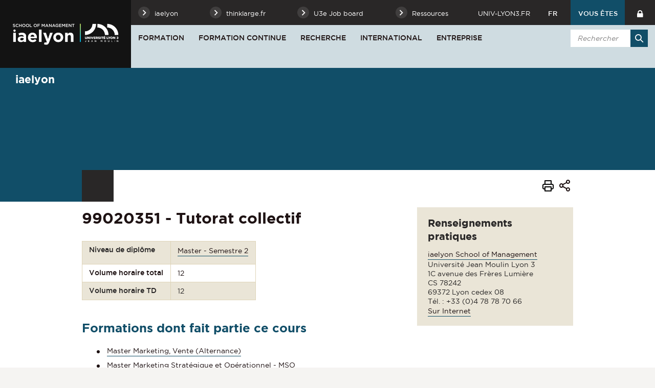

--- FILE ---
content_type: text/html;charset=UTF-8
request_url: https://iae.univ-lyon3.fr/99020351-tutorat-collectif-1
body_size: 15381
content:
























<!-- Ne pas supprimer l'import de FrontUtil -->







<!-- Ne pas supprimer l'import de EscapeString -->

<!DOCTYPE html>
<!--[if IE 9]>    <html class="no-js ie ie9 html" xmlns="http://www.w3.org/1999/xhtml" lang="fr" xml:lang="fr"> <![endif]-->
<!--[if gt IE 9]> <html class="no-js ie html" xmlns="http://www.w3.org/1999/xhtml" lang="fr" xml:lang="fr"> <![endif]-->
<!--[if !IE]> --> <html class="no-js html" xmlns="http://www.w3.org/1999/xhtml" lang="fr" xml:lang="fr"> <!-- <![endif]-->
<head>
    
    <!-- Google Tag Manager -->
    <script type="opt-in" data-type="application/javascript" data-name="analytics_cookies">
    (function(w,d,s,l,i){w[l]=w[l]||[];w[l].push({'gtm.start':
            new Date().getTime(),event:'gtm.js'});var f=d.getElementsByTagName(s)[0],
        j=d.createElement(s),dl=l!='dataLayer'?'&l='+l:'';j.async=true;j.src=
        'https://www.googletagmanager.com/gtm.js?id='+i+dl;f.parentNode.insertBefore(j,f);
    })(window,document,'script','dataLayer','GTM-TDFFSJR');</script>
    <!-- End Google Tag Manager -->

    <meta name="google-site-verification" content="1WvD2CCLV2ZOYftJKZhOiXOJY3SYORq79Yv_p89t_Fg" />

    <meta name="viewport" content="width=device-width, initial-scale=1.0" />
    













<!-- Ne pas supprimer l'import de FrontUtil -->
<!-- Ne pas supprimer l'import de PropertyHelper -->


<!-- Ne pas supprimer l'import de EscapeString -->
<meta name="description" content="" />
        <meta name="DC.Description" lang="fr-FR" content="" />
        <meta itemprop="description" content="" />
        <meta property="og:description" content="" />
        
        <meta itemprop="name" content="99020351 - Tutorat collectif" />
        <meta property="og:title" content="99020351 - Tutorat collectif" />
        <meta property="og:site_name" content="iaelyon School of Management" />
        <meta property="og:type" content="article" />
        <meta property="og:url" content="https://iae.univ-lyon3.fr/99020351-tutorat-collectif-1" />
        <meta itemprop="image" content="https://iae.univ-lyon3.fr/images/logo.png" />
        <meta property="og:image" content="https://iae.univ-lyon3.fr/images/logo.png" />
<meta http-equiv="content-type" content="text/html; charset=utf-8" />
<title>99020351 - Tutorat collectif - iaelyon School of Management</title><link rel="canonical" href="/99020351-tutorat-collectif" />
<link rel="icon" type="image/png" href="/uas/iae/FAVICON/favicon.png" />
<meta http-equiv="pragma" content="no-cache" />

<link rel="schema.DC" href="http://purl.org/dc/elements/1.1/" />
<meta name="DC.Title" content="99020351 - Tutorat collectif - iaelyon School of Management" />
<meta name="DC.Creator" content="webmaster web-iae" />
<meta name="DC.Subject" lang="fr-FR" content="" />
<meta name="DC.Description" lang="fr-FR" content="" />
<meta name="DC.Publisher" content="webmaster web-iae" />
<meta name="DC.Date.created" scheme="W3CDTF" content="20230913 18:58:09.0" />
<meta name="DC.Date.modified" scheme="W3CDTF" content="20230913 18:58:09.0" />
<meta name="DC.Language" scheme="RFC3066" content="fr-FR" />
<meta name="DC.Rights" content="Copyright &copy; iaelyon School of Management" />

<meta name="author" lang="fr_FR" content="webmaster web-iae" />
<meta name="keywords" content="" />
<meta name="description" content="" />
<meta name="Date-Creation-yyyymmdd" content="20230913 18:58:09.0" />
<meta name="Date-Revision-yyyymmdd" content="20230913 18:58:09.0" />
<meta name="copyright" content="Copyright &copy; iaelyon School of Management" />
<meta name="reply-to" content="webmaster@univ-lyon3.fr" />
<meta name="category" content="Internet" />
<meta name="robots" content="index, follow" />
<meta name="distribution" content="global" />
<meta name="identifier-url" content="https://iae.univ-lyon3.fr/" />
<meta name="resource-type" content="document" />
<meta name="expires" content="-1" />
<meta name="Generator" content="" />
<meta name="Formatter" content="" />


    <link rel="start" title="Accueil" href="https://iae.univ-lyon3.fr/" />
    <link rel="alternate" type="application/rss+xml" title="Fil RSS des dix dernières actualités" href="https://iae.univ-lyon3.fr/adminsite/webservices/export_rss.jsp?NOMBRE=10&amp;CODE_RUBRIQUE=IAE-ACCUEIL&amp;LANGUE=0" />
    

    <link rel="stylesheet" type="text/css" media="screen" href="https://iae.univ-lyon3.fr/wro/jQueryCSS_2017/4f09505c023ee9faad90b029013642f69c694251.css"/>
    <link rel="stylesheet" type="text/css" media="print" href="https://iae.univ-lyon3.fr/wro/styles-print_2017/1fc1b2f8e0375172cba781883c94db697ef168fa.css"/>
    <link rel="stylesheet" type="text/css" media="screen" href="https://iae.univ-lyon3.fr/wro/styles_2017/dd5fc69cf898c9d09824e330717dd866a631e3c6.css"/>
    














<style type="text/css" media="screen">
/*  remplacer par variable bandeau (de site) usine à sites */
#bandeau {
}




	
		#bandeau{
			background-color: #114e68;
		}
	

        :root {
            --uas-couleur-principale: #114e68;
            --uas-couleur-principale-rgb: 17 78 104;
        }

		::-webkit-selection {
		  background: #114e68;
		}

		::-moz-selection {
		  background: #114e68;
		}

		::selection {
		  background: #114e68;
		}

		h2, h5 {
		  color: #114e68;
		}

		a, .a {
		  border-color: #114e68;
		}

		cite::before, blockquote::before, q::before {
		  color: #114e68;
		}

		.highlight,
        mark{
		  background-color: #114e68;
		}

		.select_style,
		textarea,
		input[type="text"],
		input[type="password"],
		input[type="file"],
		input[type="number"],
		input[type="email"] {
		  border-color: #114e68;
		}

		button, .button {
		  border-color: #114e68;
		}

		[type="submit"],
		[type="reset"],
		[type="button"],
		.submit,
		.reset {
		  background-color: #114e68;
		}
		[type="submit"]:hover, [type="submit"]:active, [type="submit"]:focus,
		[type="reset"]:hover,
		[type="reset"]:active,
		[type="reset"]:focus,
		[type="button"]:hover,
		[type="button"]:active,
		[type="button"]:focus,
		.submit:hover,
		.submit:active,
		.submit:focus,
		.reset:hover,
		.reset:active,
		.reset:focus {
		  background-color: #0b3648;
		}

		header #profil {
		  background: #114e68;
		}

		.header_lien:hover, .header_lien:active, .header_lien:focus, .header_lien.active, .header_toogle__libelle-texte:hover, .header_toogle__libelle-texte:active, .header_toogle__libelle-texte:focus, .header_toogle__libelle-texte.active, .header_toogle__libelle:hover, .header_toogle__libelle:active, .header_toogle__libelle:focus, .header_toogle__libelle.active {
		  background: #114e68;
		}

		#retour_haut_page a {
		  background: #114e68;
		}

		#acces_directs .header_toogle__libelle:active::before, #acces_directs .header_toogle__libelle:focus::before, #acces_directs .header_toogle__libelle:hover::before, #acces_directs .header_toogle__libelle a:visited::before, #acces_directs .header_toogle__libelle.active::before {
		  color: #114e68;
		}

		#recherche-simple button::before {
		  background: #114e68;
		}

		#baseline {
		  background: #114e68;
		}

		#actions-fiche a:hover, #actions-fiche a:active, #actions-fiche a:focus, #actions-fiche a[aria-expanded="true"], #actions-fiche button:hover, #actions-fiche button:active, #actions-fiche button:focus, #actions-fiche button[aria-expanded="true"] {
		  color: #114e68;
		}

		#menu_principal > li > button:hover, #menu_principal > li > button:active, #menu_principal > li > button:focus, #menu_principal > li > button.active,
		#menu_principal > li > a:hover,
		#menu_principal > li > a:active,
		#menu_principal > li > a:focus,
		#menu_principal > li > a.active,
		#menu_principal > li > span:hover,
		#menu_principal > li > span:active,
		#menu_principal > li > span:focus,
		#menu_principal > li > span.active {
		  background: #114e68;
		}

		#menu_principal > li.menu__level__item--actif > button:hover, #menu_principal > li.menu__level__item--actif > button:active, #menu_principal > li.menu__level__item--actif > button:focus, #menu_principal > li.menu__level__item--actif > button.active,
		#menu_principal > li.menu__level__item--actif > a:hover,
		#menu_principal > li.menu__level__item--actif > a:active,
		#menu_principal > li.menu__level__item--actif > a:focus,
		#menu_principal > li.menu__level__item--actif > a.active,
		#menu_principal > li.menu__level__item--actif > span:hover,
		#menu_principal > li.menu__level__item--actif > span:active,
		#menu_principal > li.menu__level__item--actif > span:focus,
		#menu_principal > li.menu__level__item--actif > span.active {
		  background: #114e68;
		}

		#menu_principal > li .menu__level__items li > button:hover::before, #menu_principal > li .menu__level__items li > button:active::before, #menu_principal > li .menu__level__items li > button:focus::before,
		#menu_principal > li .menu__level__items li > a:hover::before,
		#menu_principal > li .menu__level__items li > a:active::before,
		#menu_principal > li .menu__level__items li > a:focus::before,
		#menu_principal > li .menu__level__items li > span:hover::before,
		#menu_principal > li .menu__level__items li > span:active::before,
		#menu_principal > li .menu__level__items li > span:focus::before {
		  background: #114e68;
		}

		@media screen and (min-width: 50em) {
			#menu_principal > li.menu__level__item--actif > button,
			#menu_principal > li.menu__level__item--actif > a,
			#menu_principal > li.menu__level__item--actif > span{
				background: #114e68;
			}
		}


		#menu_principal > li .menu__level__item--actif > button::before,
		#menu_principal > li .menu__level__item--actif > a::before,
		#menu_principal > li .menu__level__item--actif > span::before {
		  background: #114e68;
		}

		@media screen and (max-width: 49.99em) {
		  #menu_principal .menu__level__item--actif > button,
		  #menu_principal .menu__level__item--actif > a,
		  #menu_principal .menu__level__item--actif > span,
		  #menu_principal .menu__level ul li > .toggler,
		  #menu_principal .menu__level ul li > .toggler:hover,
		  #menu_principal .menu__level ul li > .toggler:active,
		  #menu_principal .menu__level ul li > .toggler:focus,
		  #menu_principal .menu__level--1  .menu__level__item--actif {
		    background: #114e68;
		  }
		}
		.menu__toggle, #menu_principal .toggler, .menu__toggle:focus,  .menu__toggle:active {
		  background: #114e68;
		}

		#menu_secondaire ul a:hover::before, #menu_secondaire ul a:active::before, #menu_secondaire ul a:focus::before, #menu_secondaire ul span:hover::before, #menu_secondaire ul span:active::before, #menu_secondaire ul span:focus::before {
		  background: #114e68;
		}

		#menu_pied_page a::before, #menu_pied_page span::before {
		  color: #114e68;
		}

		#abonnement_newsletter input {
		  border-color: #114e68;
		}

		.toolbox address::before {
		  color: #114e68;
		}

		span.select_style, button, .button {
		  border-color: #114e68;
		}

		span.select_style::before, button::before, .button::before {
		  background-color: #114e68;
		}

		span.select_style:hover::before, span.select_style:focus::before, span.select_style:active::before, button:hover::before, button:focus::before, button:active::before, .button:hover::before, .button:focus::before, .button:active::before {
		  color: #114e68;
		}

		.paragraphe--1, .paragraphe--3,
        .paragraphe--5, .paragraphe--7{
		  border-color: #114e68;
		}

		.paragraphe--2,
        .paragraphe--6{
		  background: #114e68;
		}

		.paragraphe__titre--4,
        .paragraphe__titre--8
        {
		  border-color: #114e68;
		}

		ul.objets strong > a, ul.objets strong > span {
		  border-color: #114e68;
		}

		.temoignage-specifique .temoignage-entete {
		  background: #114e68;
		}

		.carousellyon3Card::before {
		  background: #114e68;
		}

		.carousellyon3Card [class^="tabs_tab"]::before {
		  border-color: #114e68;
		}

		.carousellyon3Card [class^="tabs_tab"] h2::after {
		  background-color: #114e68;
		}

		.carousellyon3Card .en_savoir_plus::after {
		  background-color: #114e68;
		}

		.carousellyon3Card .nav_containter .owl-dot.active {
		  background-color: #114e68;
		}

        .zoomSurCard .owl-dot.active{
            background-color: #114e68;
        }

		.actualiteLyon3Card .intitule {
		  background: #114e68;
		}

		#liste_resultats li > a {
		  color: #114e68;
		}

		.couleur_couleur3 {
		  background-color: #114e68;
		}

		.row2_link .button::before {
		  color: #114e68;
		}

		input[type="radio"]:checked + label::before,
		input[type="checkbox"]:checked + label::before {
		  background-color: #114e68;
		}

        @media screen and (max-width: 640px) {
            .search-aggregation {
                background: #114e68;
            }
        }

        .search-aggregation .submit,
        .search-filter__filter-selected{
            background-color: #114e68;
        }

		.fiche.formation .onglets__item:hover, .fiche.formation .onglets__item:active, .fiche.formation .onglets__item:focus, .fiche.formation .onglets__item.onglets__item--actif {
		  background-color: #114e68;
		}

		.fiche.formation .informations-mentions .liste-definitions__terme {
		  color: #114e68;
		}

        .fiche.laboratoire .onglets__item:hover, .fiche.laboratoire .onglets__item:active, .fiche.laboratoire .onglets__item:focus, .fiche.laboratoire .onglets__item.onglets__item--actif {
            background-color: #114e68;
        }

        .fiche.defaultstructureksup .onglets__item:hover, .fiche.defaultstructureksup .onglets__item:active, .fiche.defaultstructureksup .onglets__item:focus, .fiche.defaultstructureksup .onglets__item.onglets__item--actif {
            background-color: #114e68;
        }
		.encadre__infos-actu .icon {
		  color: #114e68;
		}

		.filtre_nb:hover::before, .filtre_nb:focus::before, .filtre_nb:active::before,
        .actualiteLyon3Card .photo:hover::before, .actualiteLyon3Card .photo:focus::before, .actualiteLyon3Card .photo:active::before,
        .zoomSurCard__vignette:hover::before, .zoomSurCard__vignette:focus::before, .zoomSurCard__vignette:active::before,
        .vignette_deco:hover::before, .vignette_deco:focus::before, .vignette_deco:active::before {
		  background-color: #114e68;
		}

		div.commentaires__saisie.plier-deplier .plier-deplier__bouton, div.fiches__ajout {
		  background: #114e68;
		}

		#body .mfp-arrow {
		  background: #114e68;
		}

		.banner_cookie__button--accept, .banner_cookie__close {
		  background: #114e68;
		}

		.banner_cookie__button--accept:hover, .banner_cookie__button--accept:active, .banner_cookie__button--accept:focus, .banner_cookie__close:hover, .banner_cookie__close:active, .banner_cookie__close:focus {
		  background-color: #0b3648;
		}

		.banner_cookie__button--en_savoir_plus::after {
		  background: #114e68;
		}

		.banner_cookie__button--en_savoir_plus:hover::after, .banner_cookie__button--en_savoir_plus:focus::after, .banner_cookie__button--en_savoir_plus:active::after {
		  background-color: #0b3648;
		}

		/* Newsletter*/
		.style1 {
		  border-bottom-color: #114e68;
		}
		.style1 h3 {
		  color: #114e68;
		}

		.style2 {
		  background-color: #114e68;
		  border-bottom-color: #114e68;
		}
		.style2 h3 {
		  background-color: #114e68;
		}

		.style3 {
		  border-bottom-color: #114e68;
		}
		#body .extension-agenda th{
			background-color: #114e68;
		}

        .taglink__item:before{
            background-color: #114e68;
        }

        .taglink__item:hover{
            border-color: #114e68;
        }

        .tabs_toggler.tabs_toggler.active::before {
            background-color: #114e68;
        }

        .accordion_toggler {
            background-color: rgba(17,78,104,0.1);
        }

        .documents_hal.documents_hal .mapViewModel_hal_groupement details:not(.details_hal--summary) > summary {
            background-color: rgba(17,78,104,0.1);
        }

        .accordion_toggler::after,
        .documents_hal.documents_hal .mapViewModel_hal_groupement details:not(.details_hal--summary) > summary::after {
            background-color: #114e68;
        }

        button.orejime-Button--save,
        button.orejime-Button--save:focus,
        button.orejime-Button--save:active,
        button.orejime-AppToggles-enableAll,
        button.orejime-AppToggles-enableAll:focus,
        button.orejime-AppToggles-enableAll:active,
        button.orejime-Button--info {
            background-color: #114e68;
            border: solid 1px#114e68;
        }

        button.orejime-Button--info:focus {
            color: #114e68;
        }

        button.orejime-Button:hover,
        button.orejime-Button--save:hover {
            background-color: #0b3243;
        }

        button.orejime-Button--decline,
        button.orejime-Notice-learnMoreButton {
            background-color: #114e68;
            border-color: #114e68;
        }

        .orejime-AppItem-slider {
            background-color: #114e68;
        }

        .orejime-AppItem-input:checked + .orejime-AppItem-label .orejime-AppItem-slider {
            background-color: #0b3243;
        }

        .orejime-content__context-notice .orejime .context-notice .cm-btn.cm-btn-success-var {
            background-color: #114e68;
        }

        .orejime-content__context-notice .orejime .context-notice .cm-btn.cm-btn-success-var:hover {
            background-color: #0b3243;
        }

        body.formation h3 a[data-toggle]:hover::after,
        body.formation h3 a[data-toggle]:focus-visible::after,
        body.formation .formation__parcours h3:hover::after,
        body.formation .formation__parcours h3:focus-visible::after,
        body.recherche .formation__parcours h3:hover::after,
        body.recherche .formation__parcours h3:focus-visible::after {
            background-image: url('data:image/svg+xml,<svg width="20" height="20" viewBox="0 0 20 20" fill="none" xmlns="http://www.w3.org/2000/svg"><path d="M10 12.9167C9.89036 12.9174 9.78164 12.8964 9.68011 12.8549C9.57858 12.8134 9.48623 12.7523 9.40837 12.6751L6.07503 9.34174C5.99733 9.26404 5.9357 9.1718 5.89365 9.07028C5.8516 8.96876 5.82996 8.85996 5.82996 8.75007C5.82996 8.64019 5.8516 8.53138 5.89365 8.42986C5.9357 8.32835 5.99733 8.2361 6.07503 8.15841C6.15273 8.08071 6.24497 8.01907 6.34649 7.97702C6.44801 7.93497 6.55682 7.91333 6.6667 7.91333C6.77658 7.91333 6.88539 7.93497 6.98691 7.97702C7.08843 8.01907 7.18067 8.08071 7.25837 8.15841L10 10.9167L12.75 8.26674C12.8267 8.1815 12.9201 8.11299 13.0245 8.0655C13.1288 8.01801 13.2418 7.99257 13.3565 7.99075C13.4711 7.98893 13.5848 8.01079 13.6906 8.05495C13.7964 8.09911 13.892 8.16462 13.9713 8.24739C14.0506 8.33016 14.112 8.42841 14.1516 8.53599C14.1913 8.64356 14.2083 8.75816 14.2016 8.87261C14.1949 8.98705 14.1646 9.09889 14.1128 9.20112C14.0609 9.30335 13.9885 9.39377 13.9 9.46674L10.5667 12.6834C10.4143 12.8303 10.2117 12.9138 10 12.9167Z" fill="%23114e68"/></svg>');
        }
        .accordion_toggler__btn:focus{
            border-color: #114e68;
        }
        .documents_hal{
--hal-tag-background-color: #114e68;
--hal-accent-color: #114e68;
--hal-tag-color: #ffffff;
}
.documents_hal .url_hal a:hover,
.documents_hal .all-results_hal a:hover {
--hal-tag-background-color: #ffffff;
--hal-accent-color: #ffffff;
color: #114e68;
}

</style>

    <script type="text/javascript">var html = document.getElementsByTagName('html')[0]; html.className = html.className.replace('no-js', 'js');</script>
    
    
    <script type="text/javascript" src="https://iae.univ-lyon3.fr/wro/scripts/57199291d8df116bb20185193c191580e2abc908.js"></script>
</head>

<body id="body" class="fiche cours site_secondaire" data-toggle="#menu_principal .active, .header_toogle .active, .menu_toggle .active, #call-to-actions .active" data-toggle-bubble>

    
    <p id="liens_evitement">
        <a href="#contenu-encadres">Aller au contenu</a> |
        <a href="#menu_principal">Navigation</a> |
        <a href="#acces_directs">Accès directs</a> |
        <a href="#connexion">Connexion</a>
    </p>


<header class=" scrollable-section" data-section-title="Haut de page">
   <div class="header_cols clearfix"><!--
	   --><div class="header_col1">
	    	






<div class="banniere" role="banner">
	
		<a href="https://iae.univ-lyon3.fr/"  class="banniere__logo " title="iaelyon School of Management - Retour à la page d'accueil">
	        <span><img src="/uas/iae/LOGO/logo_site_iaelyon.png" alt="logo" title="iaelyon School of Management - Retour à la page d'accueil" /></span>
	    </a>
	    <img class="spacer_logo" src="/uas/iae/LOGO/logo_site_iaelyon.png" alt="logo" title="iaelyon School of Management - Retour à la page d'accueil"/>
	
</div>
	      </div><!--
	   --><div class="header_col2"><!--
	      --><div class="header_col2__ligne1 clearfix">
	    		<div class="col2__ligne1__left_side">
	    			
<ul id="acces_directs" aria-hidden="true"><!-- 
    




	       --><li class="acces-directs menu__level__item header_toogle">
			               	<button class="header_toogle__libelle" data-toggle="[data-toggle-id='acces-1']" data-toggle-group="menus" type="button"><span class="header_toogle__libelle-texte">iaelyon</span></button>
			                <div class="menu__level header_toogle__menu" data-toggle-id="acces-1" data-toggle-target><!--
				                 
				               	  		--><ul class="menu_level1_list">
												<li class="menu_level1_item">
													
														<a href="https://iae.univ-lyon3.fr/l-ecole" class="type_rubrique_0001 item_level1">L'école</a>
													
													
														<ul class="menu_level2_list">
															
																<li class="menu_level2_item">
																	
																		<a href="https://iae.univ-lyon3.fr/le-mot-de-la-directrice-generale" class="type_rubrique_0001 item_level2"  >Le Mot de la Directrice Générale</a>
																	
																</li>
															
																<li class="menu_level2_item">
																	
																		<a href="https://iae.univ-lyon3.fr/vision-mission-valeurs" class="type_rubrique_0001 item_level2"  >Vision - Mission - Valeurs</a>
																	
																</li>
															
																<li class="menu_level2_item">
																	
																		<a href="https://iae.univ-lyon3.fr/strategie-2024-2028" class="type_rubrique_0001 item_level2"  >Stratégie 2024-2028</a>
																	
																</li>
															
																<li class="menu_level2_item">
																	
																		<a href="https://iae.univ-lyon3.fr/un-engagement-responsable" class="type_rubrique_0001 item_level2"  >Un engagement responsable</a>
																	
																</li>
															
																<li class="menu_level2_item">
																	
																		<a href="https://iae.univ-lyon3.fr/histoire-de-l-iaelyon" class="type_rubrique_0001 item_level2"  >Histoire de l'iaelyon</a>
																	
																</li>
															
																<li class="menu_level2_item">
																	
																		<a href="https://iae.univ-lyon3.fr/chiffres-cles-iaelyon" class="type_rubrique_0001 item_level2"  >Chiffres clés iaelyon</a>
																	
																</li>
															
														</ul>
													
												</li>
											</ul><!--
											
				               	  		--><ul class="menu_level1_list">
												<li class="menu_level1_item">
													
														<a href="https://iae.univ-lyon3.fr/organigramme" class="type_rubrique_0001 item_level1">Organigramme & Contacts</a>
													
													
												</li>
											</ul><!--
											
				               	  		--><ul class="menu_level1_list">
												<li class="menu_level1_item">
													
														<a href="https://iae.univ-lyon3.fr/corps-professoral-permanent" class="type_rubrique_0001 item_level1">Corps professoral permanent</a>
													
													
												</li>
											</ul><!--
											
				               	  		--><ul class="menu_level1_list">
												<li class="menu_level1_item">
													
														<a href="https://iae.univ-lyon3.fr/classements-et-accreditations" class="type_rubrique_0001 item_level1">Classements et Accréditations</a>
													
													
												</li>
											</ul><!--
											
				               	  		--><ul class="menu_level1_list">
												<li class="menu_level1_item">
													
														<a href="https://iae.univ-lyon3.fr/gouvernance" class="type_rubrique_0001 item_level1">Gouvernance</a>
													
													
														<ul class="menu_level2_list">
															
																<li class="menu_level2_item">
																	
																		<a href="https://iae.univ-lyon3.fr/direction-generale" class="type_rubrique_0001 item_level2"  >Direction Générale</a>
																	
																</li>
															
																<li class="menu_level2_item">
																	
																		<a href="https://iae.univ-lyon3.fr/conseil-de-l-iaelyon" class="type_rubrique_0001 item_level2"  >Conseil de l'iaelyon</a>
																	
																</li>
															
																<li class="menu_level2_item">
																	
																		<a href="https://iae.univ-lyon3.fr/international-advisory-board" class="type_rubrique_0001 item_level2"  >International Advisory Board</a>
																	
																</li>
															
														</ul>
													
												</li>
											</ul><!--
											
				               	  		--><ul class="menu_level1_list">
												<li class="menu_level1_item">
													
														<a href="https://iae.univ-lyon3.fr/campus" class="type_rubrique_0001 item_level1">Campus</a>
													
													
												</li>
											</ul><!--
											
				               	  		--><ul class="menu_level1_list">
												<li class="menu_level1_item">
													
														<a href="https://iae.univ-lyon3.fr/centres" class="type_rubrique_0001 item_level1">Centres</a>
													
													
														<ul class="menu_level2_list">
															
																<li class="menu_level2_item">
																	
																		<a href="https://iae.univ-lyon3.fr/clea" class="type_rubrique_0001 item_level2"  >CLEA</a>
																	
																</li>
															
																<li class="menu_level2_item">
																	
																		<a href="https://iae.univ-lyon3.fr/clubb" class="type_rubrique_0001 item_level2"  >CLUBB</a>
																	
																</li>
															
																<li class="menu_level2_item">
																	
																		<a href="https://iae.univ-lyon3.fr/euginov" class="type_rubrique_0001 item_level2"  >EUGINOV</a>
																	
																</li>
															
																<li class="menu_level2_item">
																	
																		<a href="https://iae.univ-lyon3.fr/graduate-ieis" class="type_rubrique_0001 item_level2"  >Graduate+ | IEIS</a>
																	
																</li>
															
																<li class="menu_level2_item">
																	
																		<a href="https://iae.univ-lyon3.fr/cercle-benjamin-delessert-1" class="type_rubrique_0001 item_level2"  >Cercle Benjamin Delessert</a>
																	
																</li>
															
														</ul>
													
												</li>
											</ul><!--
											
			                   
			              --></div>
		                
		                	<a href="https://iae.univ-lyon3.fr/thinklarge-fr" class="button header_toogle__libelle type_rubrique_0004"><span class="header_toogle__libelle-texte">thinklarge.fr</span></a>
		                
		                	<a href="https://iae.univ-lyon3.fr/link-iaelyon" class="button header_toogle__libelle type_rubrique_0004"><span class="header_toogle__libelle-texte">U3e Job board</span></a>
		                
			               	<button class="header_toogle__libelle" data-toggle="[data-toggle-id='acces-4']" data-toggle-group="menus" type="button"><span class="header_toogle__libelle-texte">Ressources</span></button>
			                <div class="menu__level header_toogle__menu" data-toggle-id="acces-4" data-toggle-target><!--
				                 
				               	  		--><ul class="menu_level1_list">
												<li class="menu_level1_item">
													
														<a href="https://iae.univ-lyon3.fr/faq" class="type_rubrique_0001 item_level1">FAQ</a>
													
													
												</li>
											</ul><!--
											
				               	  		--><ul class="menu_level1_list">
												<li class="menu_level1_item">
													
														<a href="https://iae.univ-lyon3.fr/bibliotheques-universitaires" class="type_rubrique_0004 item_level1">Bibliothèques Universitaires</a>
													
													
												</li>
											</ul><!--
											
				               	  		--><ul class="menu_level1_list">
												<li class="menu_level1_item">
													
														<a href="https://iae.univ-lyon3.fr/lab-iaelyon-2" class="type_rubrique_0001 item_level1">LAB'iaelyon</a>
													
													
												</li>
											</ul><!--
											
				               	  		--><ul class="menu_level1_list">
												<li class="menu_level1_item">
													
														<a href="https://iae.univ-lyon3.fr/kit-media" class="type_rubrique_0001 item_level1">Kit média</a>
													
													
												</li>
											</ul><!--
											
				               	  		--><ul class="menu_level1_list">
												<li class="menu_level1_item">
													
														<a href="https://iae.univ-lyon3.fr/annuaire" class="type_rubrique_0004 item_level1">Annuaire</a>
													
													
												</li>
											</ul><!--
											
				               	  		--><ul class="menu_level1_list">
												<li class="menu_level1_item">
													
														<a href="https://iae.univ-lyon3.fr/link-iaelyon-stages-alternance-et-carrieres" class="type_rubrique_0004 item_level1">U3e : stages alternance et carrières</a>
													
													
												</li>
											</ul><!--
											
				               	  		--><ul class="menu_level1_list">
												<li class="menu_level1_item">
													
														<a href="https://iae.univ-lyon3.fr/blog-think-large" class="type_rubrique_0004 item_level1">Blog Think Large</a>
													
													
												</li>
											</ul><!--
											
			                   
			              --></div>
		                
	          
	       </li><!--

 --></ul>
	    		</div>
	    		<div class="col2__ligne1__right_side clearfix"><!--
	    			






		--><a class="header_lien lien_site_principal" href="https://www.univ-lyon3.fr/" title="Retourner au site principal">univ-lyon3.fr</a><!--
	

	    			






--><div id="versions" class="header_toogle">
		<button class="header_toogle__libelle" data-toggle="[data-toggle-id='menuversions']" data-toggle-group="menus" type="button"><span class="header_toogle__libelle-texte">fr</span></button>
		<div data-toggle-id="menuversions" class="header_toogle__menu" data-toggle-target>
			<ul><li class="versions__item versions_en"  lang="en"><a href="https://iae.univ-lyon3.fr/accueil-en" hreflang="en">
		                        en
		                      </a></li>
			</ul> 
		</div>
	</div><!--
	
	    			



            --><div id="profil" class="menu__level__item header_toogle">
                    <button class="header_toogle__libelle" data-toggle="[data-toggle-id='profil-0']" data-toggle-group="menus" type="button"><span class="header_toogle__libelle-texte">Vous êtes</span></button>
                    <div class="menu__level header_toogle__menu" data-toggle-id="profil-0" data-toggle-target>
                       <ul>
                           
                            <li class="menu__level__item">
                                
                                    <a href="https://iae.univ-lyon3.fr/futur-etudiant" class="type_rubrique_0001">Futur étudiant</a>
                                 
                            </li>
                          
                            <li class="menu__level__item">
                                
                                    <a href="https://iae.univ-lyon3.fr/etudiant" class="type_rubrique_0001">Étudiant</a>
                                 
                            </li>
                          
                            <li class="menu__level__item">
                                
                                    <a href="https://iae.univ-lyon3.fr/diplome" class="type_rubrique_0001">Diplômé</a>
                                 
                            </li>
                          
                            <li class="menu__level__item">
                                
                                    <a href="https://iae.univ-lyon3.fr/relations-presse-iaelyon-1" class="type_rubrique_0001">Journaliste</a>
                                 
                            </li>
                          
                            <li class="menu__level__item">
                                
                                    <a href="https://iae.univ-lyon3.fr/enseignant-vacataire-1" class="type_rubrique_0001">Enseignant vacataire</a>
                                 
                            </li>
                          
                       </ul>
                    </div>
               
            </div><!--
	    			

--><div id="recherche-simple-mobile" class="header_toogle">
    <button class="header_toogle__libelle" data-toggle="[data-toggle-id='recherchesimple']" data-toggle-group="menus" type="button"><span class="icon icon-search header_toogle__libelle-texte"></span></button>
    <div data-toggle-id="recherchesimple" class="header_toogle__menu" data-toggle-target><!--
        













--><div id="recherche-simple">
    <form action="/search" method="get" itemprop="potentialAction" itemscope itemtype="http://schema.org/SearchAction" class="search-form search-form--default">
        <meta itemprop="target" content="/search?beanKey=150bfcee-1f87-11e7-a0e0-b753bedcad22&l=0&q="/>
        <input type="hidden" name="beanKey" value="150bfcee-1f87-11e7-a0e0-b753bedcad22" />
        
            <input type="hidden" name="site" value="IAE-ACCUEIL" />
        
        <input type="hidden" name="l" value="0"/>
        <input type="hidden" name="RH" value="IAE-ACCUEIL"/>
        <input itemprop="query-input" name="q" role="search" type="text" id="default-MOTS_CLEFS" value="" placeholder="Rechercher" title="Recherche par mots-clés" /><!--
        --><button type="submit" title="Rechercher" value=""><span class="recherche-simple__label">Rechercher</span></button>
    </form>
</div><!--

    --></div>
</div><!--
	    			













					--><a class="header_lien header_menu_intranet" href="https://iae.univ-lyon3.fr/intranet" class="type_rubrique_0004" title="Intranet"></a><!--
				

	    	--></div>
	    	</div><!--
	     --><div class="header_col2__ligne2"><!--
		     --><div id="menu" role="navigation" aria-expanded="false">
			        <button class="menu__toggle" data-toggle="body" data-toggle-class="show-menu" aria-label="Menu principal">
			            <span class="icon- open-menu">menu</span>
			            <span class="icon- close-menu">close</span>
			        </button>
			        



















    








    
    
        
        
            <ul class="menu__level  menu__level--0"  id="menu_principal"><!--
        
        
        
    

    
        
        
        
        
            
        

        --><li class="menu__level__item item__level--0    menu__level__item--first-column"><!--

        
            
             
            
            
                --><button class="libelle" type="button" data-toggle="[data-toggle-id='IAE-FORM']" data-toggle-group="menus">Formation</button><!--
            
        

        
        
            --><button class="toggler" data-toggle="[data-toggle-id='IAE-FORM']" data-toggle-group="menus-toggler" type="button">
                <span class="icon-expand_more more"></span>
                <span class="icon-expand_less less"></span>
            </button><!--
        

        
        
            -->
















    
    
        
        
        
        
            <div class="menu__level  menu__level--1 " data-toggle-id="IAE-FORM" >
                <div>
                    
                        <div class="menu__level__items">

                    
                    <ul><!--


        
    

    
        
        
        
        

        --><li class="menu__level__item item__level--1    menu__level__item--first-column"><!--

        
            
             
                --><a class="libelle link type_rubrique_0001" href="https://iae.univ-lyon3.fr/candidatures" aria-expanded="false">Candidatures</a><!--
            
            
            
        

        
        
            --><button class="toggler" data-toggle="[data-toggle-id='IAE-VIEEetud']" data-toggle-group="IAE-FORM-toggler" type="button">
                <span class="icon-expand_more more"></span>
                <span class="icon-expand_less less"></span>
            </button><!--
        

        
        
            -->
















    
    
        
        
        
        
            <div class="menu__level  menu__level--2 " data-toggle-id="IAE-VIEEetud" >
                <div>
                    
                    <ul><!--


        
    

    
        
        
        
        

        --><li class="menu__level__item item__level--2    menu__level__item--first-column"><!--

        
            
             
                --><a class="libelle link type_rubrique_0001" href="https://iae.univ-lyon3.fr/espace-candidature" aria-expanded="false">Espace candidature et calendrier</a><!--
            
            
            
        

        
        

        
        

        --></li><!--
    
        
        
        
        

        --><li class="menu__level__item item__level--2    menu__level__item--first-column"><!--

        
            
             
                --><a class="libelle link type_rubrique_0001" href="https://iae.univ-lyon3.fr/nouveaux-bacheliers" aria-expanded="false">Nouveaux bacheliers</a><!--
            
            
            
        

        
        

        
        

        --></li><!--
    
        
        
        
        

        --><li class="menu__level__item item__level--2    menu__level__item--first-column"><!--

        
            
             
                --><a class="libelle link type_rubrique_0001" href="https://iae.univ-lyon3.fr/autres-candidats" aria-expanded="false">Autres candidats</a><!--
            
            
            
        

        
        

        
        

        --></li><!--
    
        
        
        
        

        --><li class="menu__level__item item__level--2    menu__level__item--last-column"><!--

        
            
             
                --><a class="libelle link type_rubrique_0001" href="https://iae.univ-lyon3.fr/tarifs-en-formation-initiale" aria-expanded="false">Tarifs en formation initiale</a><!--
            
            
            
        

        
        

        
        

        --></li><!--
    
        
        
        
        

        --><li class="menu__level__item item__level--2    menu__level__item--last-column"><!--

        
            
             
                --><a class="libelle link type_rubrique_0001" href="https://iae.univ-lyon3.fr/toeic-toefl" aria-expanded="false">TOEIC - TOEFL</a><!--
            
            
            
        

        
        

        
        

        --></li><!--
    
        
        
        
        

        --><li class="menu__level__item item__level--2    menu__level__item--last-column"><!--

        
            
             
                --><a class="libelle link type_rubrique_0001" href="https://iae.univ-lyon3.fr/test-sim" aria-expanded="false">Test SIM</a><!--
            
            
            
        

        
        

        
        

        --></li><!--
    

    --></ul><!--

    
    
        

            --></div>
        </div><!--
    
	-->

<!--
        

        --></li><!--
    
        
        
        
        

        --><li class="menu__level__item item__level--1    menu__level__item--first-column"><!--

        
            
             
                --><a class="libelle link type_rubrique_0001" href="https://iae.univ-lyon3.fr/organisation-et-domaines-de-formation" aria-expanded="false">Organisation et domaines de formation</a><!--
            
            
            
        

        
        

        
        
            -->
















<!--
        

        --></li><!--
    
        
        
        
        

        --><li class="menu__level__item item__level--1    menu__level__item--first-column"><!--

        
            
             
                --><a class="libelle link type_rubrique_0001" href="https://iae.univ-lyon3.fr/licences" aria-expanded="false">Licences</a><!--
            
            
            
        

        
        

        
        
            -->
















<!--
        

        --></li><!--
    
        
        
        
        

        --><li class="menu__level__item item__level--1    menu__level__item--first-column"><!--

        
            
             
                --><a class="libelle link type_rubrique_0001" href="https://iae.univ-lyon3.fr/licences-professionnelles" aria-expanded="false">Licences Professionnelles</a><!--
            
            
            
        

        
        

        
        
            -->
















<!--
        

        --></li><!--
    
        
        
        
        

        --><li class="menu__level__item item__level--1    menu__level__item--first-column"><!--

        
            
             
                --><a class="libelle link type_rubrique_0001" href="https://iae.univ-lyon3.fr/masters" aria-expanded="false">Masters</a><!--
            
            
            
        

        
        

        
        
            -->
















<!--
        

        --></li><!--
    
        
        
        
        

        --><li class="menu__level__item item__level--1    menu__level__item--last-column"><!--

        
            
             
                --><a class="libelle link type_rubrique_0001" href="https://iae.univ-lyon3.fr/expertise-comptable-dcg-et-dscg" aria-expanded="false">Expertise comptable : DCG et DSCG</a><!--
            
            
            
        

        
        

        
        
            -->
















<!--
        

        --></li><!--
    
        
        
        
        

        --><li class="menu__level__item item__level--1    menu__level__item--last-column"><!--

        
            
             
                --><a class="libelle link type_rubrique_0001" href="https://iae.univ-lyon3.fr/alternance" aria-expanded="false">Alternance</a><!--
            
            
            
        

        
        
            --><button class="toggler" data-toggle="[data-toggle-id='IAE-FORMappr']" data-toggle-group="IAE-FORM-toggler" type="button">
                <span class="icon-expand_more more"></span>
                <span class="icon-expand_less less"></span>
            </button><!--
        

        
        
            -->
















    
    
        
        
        
        
            <div class="menu__level  menu__level--2 " data-toggle-id="IAE-FORMappr" >
                <div>
                    
                    <ul><!--


        
    

    
        
        
        
        

        --><li class="menu__level__item item__level--2    menu__level__item--first-column"><!--

        
            
             
                --><a class="libelle link type_rubrique_0001" href="https://iae.univ-lyon3.fr/formations-en-alternance" aria-expanded="false">Formations en alternance</a><!--
            
            
            
        

        
        

        
        

        --></li><!--
    
        
        
        
        

        --><li class="menu__level__item item__level--2    menu__level__item--first-column"><!--

        
            
             
                --><a class="libelle link type_rubrique_0001" href="https://iae.univ-lyon3.fr/recruter-un-alternant" aria-expanded="false">Recruter un alternant</a><!--
            
            
            
        

        
        

        
        

        --></li><!--
    
        
        
        
        

        --><li class="menu__level__item item__level--2    menu__level__item--first-column"><!--

        
            
             
                --><a class="libelle link type_rubrique_0001" href="https://iae.univ-lyon3.fr/accompagnement-etudiants" aria-expanded="false">Accompagnement étudiants</a><!--
            
            
            
        

        
        

        
        

        --></li><!--
    
        
        
        
        

        --><li class="menu__level__item item__level--2    menu__level__item--last-column"><!--

        
            
             
                --><a class="libelle link type_rubrique_0001" href="https://iae.univ-lyon3.fr/le-contrat-d-apprentissage" aria-expanded="false">Le Contrat d'apprentissage</a><!--
            
            
            
        

        
        

        
        

        --></li><!--
    
        
        
        
        

        --><li class="menu__level__item item__level--2    menu__level__item--last-column"><!--

        
            
             
                --><a class="libelle link type_rubrique_0001" href="https://iae.univ-lyon3.fr/le-contrat-de-professionnalisation" aria-expanded="false">Le Contrat de Professionnalisation</a><!--
            
            
            
        

        
        

        
        

        --></li><!--
    

    --></ul><!--

    
    
        

            --></div>
        </div><!--
    
	-->

<!--
        

        --></li><!--
    
        
        
        
        

        --><li class="menu__level__item item__level--1    menu__level__item--last-column"><!--

        
            
             
                --><a class="libelle link type_rubrique_0001" href="https://iae.univ-lyon3.fr/doctorats" aria-expanded="false">Doctorats</a><!--
            
            
            
        

        
        

        
        
            -->
















<!--
        

        --></li><!--
    
        
        
        
        

        --><li class="menu__level__item item__level--1    menu__level__item--last-column"><!--

        
            
             
                --><a class="libelle link type_rubrique_0001" href="https://iae.univ-lyon3.fr/d-u-et-certificats" aria-expanded="false">D.U et Certificats</a><!--
            
            
            
        

        
        

        
        
            -->
















<!--
        

        --></li><!--
    

    --></ul><!--

    
    
        
            --></div><!--
            
        

            --></div>
        </div><!--
    
	-->

<!--
        

        --></li><!--
    
        
        
        
        
            
        

        --><li class="menu__level__item item__level--0    menu__level__item--first-column"><!--

        
            
             
            
            
                --><button class="libelle" type="button" data-toggle="[data-toggle-id='IAE-FORMforc']" data-toggle-group="menus">Formation Continue</button><!--
            
        

        
        
            --><button class="toggler" data-toggle="[data-toggle-id='IAE-FORMforc']" data-toggle-group="menus-toggler" type="button">
                <span class="icon-expand_more more"></span>
                <span class="icon-expand_less less"></span>
            </button><!--
        

        
        
            -->
















    
    
        
        
        
        
            <div class="menu__level  menu__level--1 " data-toggle-id="IAE-FORMforc" >
                <div>
                    
                        <div class="menu__level__items">

                    
                    <ul><!--


        
    

    
        
        
        
        

        --><li class="menu__level__item item__level--1    menu__level__item--first-column"><!--

        
            
             
                --><a class="libelle link type_rubrique_0001" href="https://iae.univ-lyon3.fr/diplomant-bac-3-bac-4-bac-5" aria-expanded="false">Formations diplômantes</a><!--
            
            
            
        

        
        
            --><button class="toggler" data-toggle="[data-toggle-id='1512646482771']" data-toggle-group="IAE-FORMforc-toggler" type="button">
                <span class="icon-expand_more more"></span>
                <span class="icon-expand_less less"></span>
            </button><!--
        

        
        
            -->
















    
    
        
        
        
        
            <div class="menu__level  menu__level--2 " data-toggle-id="1512646482771" >
                <div>
                    
                    <ul><!--


        
    

    
        
        
        
        

        --><li class="menu__level__item item__level--2    menu__level__item--first-column"><!--

        
            
             
                --><a class="libelle link type_rubrique_0001" href="https://iae.univ-lyon3.fr/masters-a-temps-partiel" aria-expanded="false">Masters à temps partiel</a><!--
            
            
            
        

        
        

        
        

        --></li><!--
    
        
        
        
        

        --><li class="menu__level__item item__level--2    menu__level__item--last-column"><!--

        
            
             
                --><a class="libelle link type_rubrique_0001" href="https://iae.univ-lyon3.fr/d-u-a-temps-partiel" aria-expanded="false">D.U à temps partiel</a><!--
            
            
            
        

        
        

        
        

        --></li><!--
    

    --></ul><!--

    
    
        

            --></div>
        </div><!--
    
	-->

<!--
        

        --></li><!--
    
        
        
        
        

        --><li class="menu__level__item item__level--1    menu__level__item--first-column"><!--

        
            
             
                --><a class="libelle link type_rubrique_0001" href="https://iae.univ-lyon3.fr/formations-courtes-certifiantes" aria-expanded="false">Formations courtes certifiantes</a><!--
            
            
            
        

        
        

        
        
            -->
















<!--
        

        --></li><!--
    
        
        
        
        

        --><li class="menu__level__item item__level--1    menu__level__item--first-column"><!--

        
            
             
                --><a class="libelle link type_rubrique_0001" href="https://iae.univ-lyon3.fr/formations-intra-et-sur-mesure" aria-expanded="false">Formations sur-mesure à destination des entreprises</a><!--
            
            
            
        

        
        

        
        
            -->
















<!--
        

        --></li><!--
    
        
        
        
        

        --><li class="menu__level__item item__level--1    menu__level__item--last-column"><!--

        
            
             
                --><a class="libelle link type_rubrique_0001" href="https://iae.univ-lyon3.fr/validation-des-acquis-de-l-experience" aria-expanded="false">Validation des Acquis de l’Expérience</a><!--
            
            
            
        

        
        
            --><button class="toggler" data-toggle="[data-toggle-id='IAE-FORMvae']" data-toggle-group="IAE-FORMforc-toggler" type="button">
                <span class="icon-expand_more more"></span>
                <span class="icon-expand_less less"></span>
            </button><!--
        

        
        
            -->
















    
    
        
        
        
        
            <div class="menu__level  menu__level--2 " data-toggle-id="IAE-FORMvae" >
                <div>
                    
                    <ul><!--


        
    

    
        
        
        
        

        --><li class="menu__level__item item__level--2    menu__level__item--first-column"><!--

        
            
             
                --><a class="libelle link type_rubrique_0001" href="#2" aria-expanded="false">Objectifs de la VAE</a><!--
            
            
            
        

        
        

        
        

        --></li><!--
    
        
        
        
        

        --><li class="menu__level__item item__level--2    menu__level__item--first-column"><!--

        
            
             
                --><a class="libelle link type_rubrique_0001" href="https://iae.univ-lyon3.fr/process-vae" aria-expanded="false">Process VAE</a><!--
            
            
            
        

        
        

        
        

        --></li><!--
    
        
        
        
        

        --><li class="menu__level__item item__level--2    menu__level__item--first-column"><!--

        
            
             
                --><a class="libelle link type_rubrique_0001" href="https://iae.univ-lyon3.fr/candidature-vae" aria-expanded="false">Candidature VAE</a><!--
            
            
            
        

        
        

        
        

        --></li><!--
    
        
        
        
        

        --><li class="menu__level__item item__level--2    menu__level__item--last-column"><!--

        
            
             
                --><a class="libelle link type_rubrique_0001" href="https://iae.univ-lyon3.fr/tarifs-et-financement" aria-expanded="false">Tarifs et financement</a><!--
            
            
            
        

        
        

        
        

        --></li><!--
    
        
        
        
        

        --><li class="menu__level__item item__level--2    menu__level__item--last-column"><!--

        
            
             
                --><a class="libelle link type_rubrique_0001" href="https://iae.univ-lyon3.fr/textes-de-reference" aria-expanded="false">Textes de référence</a><!--
            
            
            
        

        
        

        
        

        --></li><!--
    
        
        
        
        

        --><li class="menu__level__item item__level--2    menu__level__item--last-column"><!--

        
            
             
                --><a class="libelle link type_rubrique_0001" href="https://iae.univ-lyon3.fr/temoignages-vae" aria-expanded="false">Témoignages VAE</a><!--
            
            
            
        

        
        

        
        

        --></li><!--
    

    --></ul><!--

    
    
        

            --></div>
        </div><!--
    
	-->

<!--
        

        --></li><!--
    
        
        
        
        

        --><li class="menu__level__item item__level--1    menu__level__item--last-column"><!--

        
            
             
                --><a class="libelle link type_rubrique_0001" href="https://iae.univ-lyon3.fr/la-formation-continue-a-l-iaelyon" aria-expanded="false">A qui s'adresse la Formation Continue ? </a><!--
            
            
            
        

        
        

        
        
            -->
















<!--
        

        --></li><!--
    
        
        
        
        

        --><li class="menu__level__item item__level--1    menu__level__item--last-column"><!--

        
            
             
                --><a class="libelle link type_rubrique_0001" href="https://iae.univ-lyon3.fr/espace-candidats" aria-expanded="false">Candidatures Formation Continue</a><!--
            
            
            
        

        
        

        
        
            -->
















<!--
        

        --></li><!--
    

    --></ul><!--

    
    
        
            --></div><!--
            
        

            --></div>
        </div><!--
    
	-->

<!--
        

        --></li><!--
    
        
        
        
        
            
        

        --><li class="menu__level__item item__level--0    menu__level__item--first-column"><!--

        
            
             
            
            
                --><button class="libelle" type="button" data-toggle="[data-toggle-id='IAE-RECH']" data-toggle-group="menus">Recherche</button><!--
            
        

        
        
            --><button class="toggler" data-toggle="[data-toggle-id='IAE-RECH']" data-toggle-group="menus-toggler" type="button">
                <span class="icon-expand_more more"></span>
                <span class="icon-expand_less less"></span>
            </button><!--
        

        
        
            -->
















    
    
        
        
        
        
            <div class="menu__level  menu__level--1 " data-toggle-id="IAE-RECH" >
                <div>
                    
                        <div class="menu__level__items">

                    
                    <ul><!--


        
    

    
        
        
        
        

        --><li class="menu__level__item item__level--1    menu__level__item--first-column"><!--

        
            
             
                --><a class="libelle link type_rubrique_0001" href="https://iae.univ-lyon3.fr/la-recherche-a-l-iaelyon" aria-expanded="false">La Recherche à l'iaelyon</a><!--
            
            
            
        

        
        

        
        
            -->
















<!--
        

        --></li><!--
    
        
        
        
        

        --><li class="menu__level__item item__level--1    menu__level__item--first-column"><!--

        
            
             
                --><a class="libelle link type_rubrique_0001" href="https://iae.univ-lyon3.fr/centre-de-recherche-iaelyon-magellan" aria-expanded="false">Laboratoire de recherche Magellan</a><!--
            
            
            
        

        
        
            --><button class="toggler" data-toggle="[data-toggle-id='IAE-RECHmage']" data-toggle-group="IAE-RECH-toggler" type="button">
                <span class="icon-expand_more more"></span>
                <span class="icon-expand_less less"></span>
            </button><!--
        

        
        
            -->
















    
    
        
        
        
        
            <div class="menu__level  menu__level--2 " data-toggle-id="IAE-RECHmage" >
                <div>
                    
                    <ul><!--


        
    

    
        
        
        
        

        --><li class="menu__level__item item__level--2    menu__level__item--first-column"><!--

        
            
             
                --><a class="libelle link type_rubrique_0001" href="https://iae.univ-lyon3.fr/equipe-entrepreneuriat-create" aria-expanded="false">Equipe Entrepreneuriat CREATE</a><!--
            
            
            
        

        
        

        
        

        --></li><!--
    
        
        
        
        

        --><li class="menu__level__item item__level--2    menu__level__item--first-column"><!--

        
            
             
                --><a class="libelle link type_rubrique_0001" href="https://iae.univ-lyon3.fr/equipe-intelligence-artificielle" aria-expanded="false">Equipe Intelligence Artificielle</a><!--
            
            
            
        

        
        

        
        

        --></li><!--
    
        
        
        
        

        --><li class="menu__level__item item__level--2    menu__level__item--first-column"><!--

        
            
             
                --><a class="libelle link type_rubrique_0001" href="https://iae.univ-lyon3.fr/equipe-mocoo" aria-expanded="false">Equipe MOCOO</a><!--
            
            
            
        

        
        

        
        

        --></li><!--
    
        
        
        
        

        --><li class="menu__level__item item__level--2    menu__level__item--first-column"><!--

        
            
             
                --><a class="libelle link type_rubrique_0001" href="https://iae.univ-lyon3.fr/equipe-performance-durable" aria-expanded="false">Equipe Performance Durable</a><!--
            
            
            
        

        
        

        
        

        --></li><!--
    
        
        
        
        

        --><li class="menu__level__item item__level--2    menu__level__item--first-column"><!--

        
            
             
                --><a class="libelle link type_rubrique_0001" href="https://iae.univ-lyon3.fr/groupe-finance-et-cca" aria-expanded="false">Groupe Finance et CCA</a><!--
            
            
            
        

        
        

        
        

        --></li><!--
    
        
        
        
        

        --><li class="menu__level__item item__level--2    menu__level__item--last-column"><!--

        
            
             
                --><a class="libelle link type_rubrique_0001" href="https://iae.univ-lyon3.fr/groupe-management-socio-economique" aria-expanded="false">Groupe Management Socio-Economique</a><!--
            
            
            
        

        
        

        
        

        --></li><!--
    
        
        
        
        

        --><li class="menu__level__item item__level--2    menu__level__item--last-column"><!--

        
            
             
                --><a class="libelle link type_rubrique_0001" href="https://iae.univ-lyon3.fr/groupe-marketing" aria-expanded="false">Groupe Marketing</a><!--
            
            
            
        

        
        

        
        

        --></li><!--
    
        
        
        
        

        --><li class="menu__level__item item__level--2    menu__level__item--last-column"><!--

        
            
             
                --><a class="libelle link type_rubrique_0001" href="https://iae.univ-lyon3.fr/groupe-ressources-humaines" aria-expanded="false">Groupe Ressources Humaines</a><!--
            
            
            
        

        
        

        
        

        --></li><!--
    
        
        
        
        

        --><li class="menu__level__item item__level--2    menu__level__item--last-column"><!--

        
            
             
                --><a class="libelle link type_rubrique_0001" href="https://iae.univ-lyon3.fr/groupe-strategie" aria-expanded="false">Groupe Stratégie</a><!--
            
            
            
        

        
        

        
        

        --></li><!--
    
        
        
        
        

        --><li class="menu__level__item item__level--2    menu__level__item--last-column"><!--

        
            
             
                --><a class="libelle link type_rubrique_0001" href="https://iae.univ-lyon3.fr/groupe-systemes-d-information" aria-expanded="false">Groupe Systèmes d'Information</a><!--
            
            
            
        

        
        

        
        

        --></li><!--
    

    --></ul><!--

    
    
        

            --></div>
        </div><!--
    
	-->

<!--
        

        --></li><!--
    
        
        
        
        

        --><li class="menu__level__item item__level--1    menu__level__item--first-column"><!--

        
            
             
                --><a class="libelle link type_rubrique_0001" href="https://iae.univ-lyon3.fr/publications-1" aria-expanded="false">Publications</a><!--
            
            
            
        

        
        
            --><button class="toggler" data-toggle="[data-toggle-id='1303977821891']" data-toggle-group="IAE-RECH-toggler" type="button">
                <span class="icon-expand_more more"></span>
                <span class="icon-expand_less less"></span>
            </button><!--
        

        
        
            -->
















    
    
        
        
        
        
            <div class="menu__level  menu__level--2 " data-toggle-id="1303977821891" >
                <div>
                    
                    <ul><!--


        
    

    
        
        
        
        

        --><li class="menu__level__item item__level--2    menu__level__item--first-column"><!--

        
            
             
                --><a class="libelle link type_rubrique_0001" href="https://iae.univ-lyon3.fr/diffusion" aria-expanded="false">Diffusion</a><!--
            
            
            
        

        
        

        
        

        --></li><!--
    
        
        
        
        

        --><li class="menu__level__item item__level--2    menu__level__item--first-column"><!--

        
            
             
                --><a class="libelle link type_rubrique_0001" href="https://iae.univ-lyon3.fr/articles-scientifiques" aria-expanded="false">Articles scientifiques</a><!--
            
            
            
        

        
        

        
        

        --></li><!--
    
        
        
        
        

        --><li class="menu__level__item item__level--2    menu__level__item--last-column"><!--

        
            
             
                --><a class="libelle link type_rubrique_0001" href="https://iae.univ-lyon3.fr/ouvrages" aria-expanded="false">Ouvrages</a><!--
            
            
            
        

        
        

        
        

        --></li><!--
    

    --></ul><!--

    
    
        

            --></div>
        </div><!--
    
	-->

<!--
        

        --></li><!--
    
        
        
        
        

        --><li class="menu__level__item item__level--1    menu__level__item--first-column"><!--

        
            
             
                --><a class="libelle link type_rubrique_0001" href="https://iae.univ-lyon3.fr/soutenances-de-theses" aria-expanded="false">Thèses soutenues</a><!--
            
            
            
        

        
        

        
        
            -->
















<!--
        

        --></li><!--
    
        
        
        
        

        --><li class="menu__level__item item__level--1    menu__level__item--last-column"><!--

        
            
             
                --><a class="libelle link type_rubrique_0001" href="https://iae.univ-lyon3.fr/chaires-de-recherche" aria-expanded="false">Chaires de recherche</a><!--
            
            
            
        

        
        
            --><button class="toggler" data-toggle="[data-toggle-id='1512983401060']" data-toggle-group="IAE-RECH-toggler" type="button">
                <span class="icon-expand_more more"></span>
                <span class="icon-expand_less less"></span>
            </button><!--
        

        
        
            -->
















    
    
        
        
        
        
            <div class="menu__level  menu__level--2 " data-toggle-id="1512983401060" >
                <div>
                    
                    <ul><!--


        
    

    
        
        
        
        

        --><li class="menu__level__item item__level--2    menu__level__item--first-column"><!--

        
            
             
                --><a class="libelle link type_rubrique_0001" href="https://iae.univ-lyon3.fr/gr3-recherche-relocalisation-reindustrialisation" aria-expanded="false">GR3 - Recherche Relocalisation Réindustrialisation</a><!--
            
            
            
        

        
        

        
        

        --></li><!--
    

    --></ul><!--

    
    
        

            --></div>
        </div><!--
    
	-->

<!--
        

        --></li><!--
    
        
        
        
        

        --><li class="menu__level__item item__level--1    menu__level__item--last-column"><!--

        
            
             
                --><a class="libelle link type_rubrique_0001" href="https://iae.univ-lyon3.fr/impact-et-valorisation" aria-expanded="false">Impact et valorisation</a><!--
            
            
            
        

        
        

        
        
            -->
















<!--
        

        --></li><!--
    
        
        
        
        

        --><li class="menu__level__item item__level--1    menu__level__item--last-column"><!--

        
            
             
                --><a class="libelle link type_rubrique_0001" href="https://iae.univ-lyon3.fr/laboratoire-liris" aria-expanded="false">Laboratoire LIRIS</a><!--
            
            
            
        

        
        

        
        
            -->
















<!--
        

        --></li><!--
    

    --></ul><!--

    
    
        
            --></div><!--
            
        

            --></div>
        </div><!--
    
	-->

<!--
        

        --></li><!--
    
        
        
        
        
            
        

        --><li class="menu__level__item item__level--0    menu__level__item--first-column"><!--

        
            
             
            
            
                --><button class="libelle" type="button" data-toggle="[data-toggle-id='IAE-INTE']" data-toggle-group="menus">International</button><!--
            
        

        
        
            --><button class="toggler" data-toggle="[data-toggle-id='IAE-INTE']" data-toggle-group="menus-toggler" type="button">
                <span class="icon-expand_more more"></span>
                <span class="icon-expand_less less"></span>
            </button><!--
        

        
        
            -->
















    
    
        
        
        
        
            <div class="menu__level  menu__level--1 " data-toggle-id="IAE-INTE" >
                <div>
                    
                        <div class="menu__level__items">

                    
                    <ul><!--


        
    

    
        
        
        
        

        --><li class="menu__level__item item__level--1    menu__level__item--first-column"><!--

        
            
             
                --><a class="libelle link type_rubrique_0001" href="https://iae.univ-lyon3.fr/formations-internationales" aria-expanded="false">Formations internationales</a><!--
            
            
            
        

        
        
            --><button class="toggler" data-toggle="[data-toggle-id='IAE-INTEform']" data-toggle-group="IAE-INTE-toggler" type="button">
                <span class="icon-expand_more more"></span>
                <span class="icon-expand_less less"></span>
            </button><!--
        

        
        
            -->
















    
    
        
        
        
        
            <div class="menu__level  menu__level--2 " data-toggle-id="IAE-INTEform" >
                <div>
                    
                    <ul><!--


        
    

    
        
        
        
        

        --><li class="menu__level__item item__level--2    menu__level__item--first-column"><!--

        
            
             
                --><a class="libelle link type_rubrique_0001" href="https://iae.univ-lyon3.fr/programmes-a-contenu-international" aria-expanded="false">Programmes à contenu international</a><!--
            
            
            
        

        
        

        
        

        --></li><!--
    
        
        
        
        

        --><li class="menu__level__item item__level--2    menu__level__item--first-column"><!--

        
            
             
                --><a class="libelle link type_rubrique_0001" href="https://iae.univ-lyon3.fr/doubles-diplomes" aria-expanded="false">Doubles-diplômes</a><!--
            
            
            
        

        
        

        
        

        --></li><!--
    
        
        
        
        

        --><li class="menu__level__item item__level--2    menu__level__item--last-column"><!--

        
            
             
                --><a class="libelle link type_rubrique_0001" href="https://iae.univ-lyon3.fr/programmes-delocalises" aria-expanded="false">Programmes délocalisés</a><!--
            
            
            
        

        
        

        
        

        --></li><!--
    
        
        
        
        

        --><li class="menu__level__item item__level--2    menu__level__item--last-column"><!--

        
            
             
                --><a class="libelle link type_rubrique_0001" href="https://iae.univ-lyon3.fr/winter-program" aria-expanded="false">Winter Program</a><!--
            
            
            
        

        
        

        
        

        --></li><!--
    

    --></ul><!--

    
    
        

            --></div>
        </div><!--
    
	-->

<!--
        

        --></li><!--
    
        
        
        
        

        --><li class="menu__level__item item__level--1    menu__level__item--first-column"><!--

        
            
             
                --><a class="libelle link type_rubrique_0001" href="https://iae.univ-lyon3.fr/universites-partenaires" aria-expanded="false">Universités partenaires</a><!--
            
            
            
        

        
        

        
        
            -->
















<!--
        

        --></li><!--
    
        
        
        
        

        --><li class="menu__level__item item__level--1    menu__level__item--first-column"><!--

        
            
             
                --><a class="libelle link type_rubrique_0001" href="https://iae.univ-lyon3.fr/partir-a-l-international" aria-expanded="false">Partir à l'international</a><!--
            
            
            
        

        
        

        
        
            -->
















<!--
        

        --></li><!--
    
        
        
        
        

        --><li class="menu__level__item item__level--1    menu__level__item--last-column"><!--

        
            
             
                --><a class="libelle link type_rubrique_0001" href="https://iae.univ-lyon3.fr/venir-en-echange-a-liaelyon" aria-expanded="false">Venir en échange à l'iaelyon</a><!--
            
            
            
        

        
        

        
        
            -->
















<!--
        

        --></li><!--
    
        
        
        
        

        --><li class="menu__level__item item__level--1    menu__level__item--last-column"><!--

        
            
             
                --><a class="libelle link type_rubrique_0001" href="https://iae.univ-lyon3.fr/iaelyon-international-week" aria-expanded="false">iaelyon International Week</a><!--
            
            
            
        

        
        

        
        
            -->
















<!--
        

        --></li><!--
    

    --></ul><!--

    
    
        
            --></div><!--
            
        

            --></div>
        </div><!--
    
	-->

<!--
        

        --></li><!--
    
        
        
        
        
            
        

        --><li class="menu__level__item item__level--0    menu__level__item--last-column"><!--

        
            
             
            
            
                --><button class="libelle" type="button" data-toggle="[data-toggle-id='IAE-RELA']" data-toggle-group="menus">Entreprise</button><!--
            
        

        
        
            --><button class="toggler" data-toggle="[data-toggle-id='IAE-RELA']" data-toggle-group="menus-toggler" type="button">
                <span class="icon-expand_more more"></span>
                <span class="icon-expand_less less"></span>
            </button><!--
        

        
        
            -->
















    
    
        
        
        
        
            <div class="menu__level  menu__level--1 " data-toggle-id="IAE-RELA" >
                <div>
                    
                        <div class="menu__level__items">

                    
                    <ul><!--


        
    

    
        
        
        
        

        --><li class="menu__level__item item__level--1    menu__level__item--first-column"><!--

        
            
             
                --><a class="libelle link type_rubrique_0001" href="https://iae.univ-lyon3.fr/devenir-partenaire" aria-expanded="false">Devenir partenaire</a><!--
            
            
            
        

        
        

        
        
            -->
















<!--
        

        --></li><!--
    
        
        
        
        

        --><li class="menu__level__item item__level--1    menu__level__item--first-column"><!--

        
            
             
                --><a class="libelle link type_rubrique_0001" href="https://iae.univ-lyon3.fr/recruter" aria-expanded="false">Recruter</a><!--
            
            
            
        

        
        

        
        
            -->
















<!--
        

        --></li><!--
    
        
        
        
        

        --><li class="menu__level__item item__level--1    menu__level__item--first-column"><!--

        
            
             
                --><a class="libelle link type_rubrique_0001" href="https://iae.univ-lyon3.fr/former-vos-collaborateurs" aria-expanded="false">Former ses collaborateurs</a><!--
            
            
            
        

        
        

        
        
            -->
















<!--
        

        --></li><!--
    
        
        
        
        

        --><li class="menu__level__item item__level--1    menu__level__item--first-column"><!--

        
            
             
                --><a class="libelle link type_rubrique_0001" href="https://iae.univ-lyon3.fr/collaborations-pedagogiques" aria-expanded="false">Collaborations pédagogiques </a><!--
            
            
            
        

        
        

        
        
            -->
















<!--
        

        --></li><!--
    
        
        
        
        

        --><li class="menu__level__item item__level--1    menu__level__item--first-column"><!--

        
            
             
                --><a class="libelle link type_rubrique_0001" href="https://iae.univ-lyon3.fr/magazine-connect" aria-expanded="false">Magazine Connect</a><!--
            
            
            
        

        
        

        
        
            -->
















<!--
        

        --></li><!--
    
        
        
        
        

        --><li class="menu__level__item item__level--1    menu__level__item--last-column"><!--

        
            
             
                --><a class="libelle link type_rubrique_0001" href="https://iae.univ-lyon3.fr/taxe-d-apprentissage" aria-expanded="false">Taxe d'apprentissage</a><!--
            
            
            
        

        
        

        
        
            -->
















<!--
        

        --></li><!--
    
        
        
        
        

        --><li class="menu__level__item item__level--1    menu__level__item--last-column"><!--

        
            
             
                --><a class="libelle link type_rubrique_0001" href="https://iae.univ-lyon3.fr/nos-partenaires" aria-expanded="false">Nos partenaires</a><!--
            
            
            
        

        
        

        
        
            -->
















<!--
        

        --></li><!--
    
        
        
        
        

        --><li class="menu__level__item item__level--1    menu__level__item--last-column"><!--

        
            
             
                --><a class="libelle link type_rubrique_0001" href="https://iae.univ-lyon3.fr/actualites-partenariats" aria-expanded="false">Actualités partenariats</a><!--
            
            
            
        

        
        

        
        
            -->
















<!--
        

        --></li><!--
    
        
        
        
        

        --><li class="menu__level__item item__level--1    menu__level__item--last-column"><!--

        
            
             
                --><a class="libelle link type_rubrique_0001" href="https://iae.univ-lyon3.fr/la-junior-entreprise-de-liaelyon" aria-expanded="false">La Junior Entreprise de l'iaelyon</a><!--
            
            
            
        

        
        

        
        
            -->
















<!--
        

        --></li><!--
    

    --></ul><!--

    
    
        
            --></div><!--
            
        

            --></div>
        </div><!--
    
	-->

<!--
        

        --></li><!--
    
        
        
        
        
            
        

        --><li class="menu__level__item item__level--0 menu__level__item--acces-directs   menu__level__item--last-column"><!--

        
            
             
            
            
                --><button class="libelle" type="button" data-toggle="[data-toggle-id='1512481778738']" data-toggle-group="menus">Accès directs</button><!--
            
        

        
        
            --><button class="toggler" data-toggle="[data-toggle-id='1512481778738']" data-toggle-group="menus-toggler" type="button">
                <span class="icon-expand_more more"></span>
                <span class="icon-expand_less less"></span>
            </button><!--
        

        
        
            -->
















    
    
        
        
        
        
            <div class="menu__level  menu__level--1 " data-toggle-id="1512481778738" >
                <div>
                    
                        <div class="menu__level__items">

                    
                    <ul><!--


        
    

    
        
        
        
        

        --><li class="menu__level__item item__level--1    menu__level__item--first-column"><!--

        
            
             
                --><a class="libelle link type_rubrique_0001" href="https://iae.univ-lyon3.fr/iaelyon" aria-expanded="false">iaelyon</a><!--
            
            
            
        

        
        
            --><button class="toggler" data-toggle="[data-toggle-id='IAE-PRES']" data-toggle-group="1512481778738-toggler" type="button">
                <span class="icon-expand_more more"></span>
                <span class="icon-expand_less less"></span>
            </button><!--
        

        
        
            -->
















    
    
        
        
        
        
            <div class="menu__level  menu__level--2 " data-toggle-id="IAE-PRES" >
                <div>
                    
                    <ul><!--


        
    

    
        
        
        
        

        --><li class="menu__level__item item__level--2    menu__level__item--first-column"><!--

        
            
             
                --><a class="libelle link type_rubrique_0001" href="https://iae.univ-lyon3.fr/l-ecole" aria-expanded="false">L'école</a><!--
            
            
            
        

        
        

        
        

        --></li><!--
    
        
        
        
        

        --><li class="menu__level__item item__level--2    menu__level__item--first-column"><!--

        
            
             
                --><a class="libelle link type_rubrique_0001" href="https://iae.univ-lyon3.fr/organigramme" aria-expanded="false">Organigramme & Contacts</a><!--
            
            
            
        

        
        

        
        

        --></li><!--
    
        
        
        
        

        --><li class="menu__level__item item__level--2    menu__level__item--first-column"><!--

        
            
             
                --><a class="libelle link type_rubrique_0001" href="https://iae.univ-lyon3.fr/corps-professoral-permanent" aria-expanded="false">Corps professoral permanent</a><!--
            
            
            
        

        
        

        
        

        --></li><!--
    
        
        
        
        

        --><li class="menu__level__item item__level--2    menu__level__item--first-column"><!--

        
            
             
                --><a class="libelle link type_rubrique_0001" href="https://iae.univ-lyon3.fr/classements-et-accreditations" aria-expanded="false">Classements et Accréditations</a><!--
            
            
            
        

        
        

        
        

        --></li><!--
    
        
        
        
        

        --><li class="menu__level__item item__level--2    menu__level__item--last-column"><!--

        
            
             
                --><a class="libelle link type_rubrique_0001" href="https://iae.univ-lyon3.fr/gouvernance" aria-expanded="false">Gouvernance</a><!--
            
            
            
        

        
        

        
        

        --></li><!--
    
        
        
        
        

        --><li class="menu__level__item item__level--2    menu__level__item--last-column"><!--

        
            
             
                --><a class="libelle link type_rubrique_0001" href="https://iae.univ-lyon3.fr/campus" aria-expanded="false">Campus</a><!--
            
            
            
        

        
        

        
        

        --></li><!--
    
        
        
        
        

        --><li class="menu__level__item item__level--2    menu__level__item--last-column"><!--

        
            
             
                --><a class="libelle link type_rubrique_0001" href="https://iae.univ-lyon3.fr/centres" aria-expanded="false">Centres</a><!--
            
            
            
        

        
        

        
        

        --></li><!--
    

    --></ul><!--

    
    
        

            --></div>
        </div><!--
    
	-->

<!--
        

        --></li><!--
    
        
        
        
        

        --><li class="menu__level__item item__level--1    menu__level__item--first-column"><!--

        
            
             
                --><a class="libelle link type_rubrique_0004" href="https://iae.univ-lyon3.fr/thinklarge-fr" aria-expanded="false">thinklarge.fr</a><!--
            
            
            
        

        
        

        
        
            -->
















<!--
        

        --></li><!--
    
        
        
        
        

        --><li class="menu__level__item item__level--1    menu__level__item--last-column"><!--

        
            
             
                --><a class="libelle link type_rubrique_0004" href="https://iae.univ-lyon3.fr/link-iaelyon" aria-expanded="false">U3e Job board</a><!--
            
            
            
        

        
        

        
        
            -->
















<!--
        

        --></li><!--
    
        
        
        
        

        --><li class="menu__level__item item__level--1    menu__level__item--last-column"><!--

        
            
             
                --><a class="libelle link type_rubrique_0001" href="https://iae.univ-lyon3.fr/ressources" aria-expanded="false">Ressources</a><!--
            
            
            
        

        
        
            --><button class="toggler" data-toggle="[data-toggle-id='1513182021587']" data-toggle-group="1512481778738-toggler" type="button">
                <span class="icon-expand_more more"></span>
                <span class="icon-expand_less less"></span>
            </button><!--
        

        
        
            -->
















    
    
        
        
        
        
            <div class="menu__level  menu__level--2 " data-toggle-id="1513182021587" >
                <div>
                    
                    <ul><!--


        
    

    
        
        
        
        

        --><li class="menu__level__item item__level--2    menu__level__item--first-column"><!--

        
            
             
                --><a class="libelle link type_rubrique_0001" href="https://iae.univ-lyon3.fr/faq" aria-expanded="false">FAQ</a><!--
            
            
            
        

        
        

        
        

        --></li><!--
    
        
        
        
        

        --><li class="menu__level__item item__level--2    menu__level__item--first-column"><!--

        
            
             
                --><a class="libelle link type_rubrique_0004" href="https://iae.univ-lyon3.fr/bibliotheques-universitaires" aria-expanded="false">Bibliothèques Universitaires</a><!--
            
            
            
        

        
        

        
        

        --></li><!--
    
        
        
        
        

        --><li class="menu__level__item item__level--2    menu__level__item--first-column"><!--

        
            
             
                --><a class="libelle link type_rubrique_0001" href="https://iae.univ-lyon3.fr/lab-iaelyon-2" aria-expanded="false">LAB'iaelyon</a><!--
            
            
            
        

        
        

        
        

        --></li><!--
    
        
        
        
        

        --><li class="menu__level__item item__level--2    menu__level__item--first-column"><!--

        
            
             
                --><a class="libelle link type_rubrique_0001" href="https://iae.univ-lyon3.fr/kit-media" aria-expanded="false">Kit média</a><!--
            
            
            
        

        
        

        
        

        --></li><!--
    
        
        
        
        

        --><li class="menu__level__item item__level--2    menu__level__item--last-column"><!--

        
            
             
                --><a class="libelle link type_rubrique_0004" href="https://iae.univ-lyon3.fr/annuaire" aria-expanded="false">Annuaire</a><!--
            
            
            
        

        
        

        
        

        --></li><!--
    
        
        
        
        

        --><li class="menu__level__item item__level--2    menu__level__item--last-column"><!--

        
            
             
                --><a class="libelle link type_rubrique_0004" href="https://iae.univ-lyon3.fr/link-iaelyon-stages-alternance-et-carrieres" aria-expanded="false">U3e : stages alternance et carrières</a><!--
            
            
            
        

        
        

        
        

        --></li><!--
    
        
        
        
        

        --><li class="menu__level__item item__level--2    menu__level__item--last-column"><!--

        
            
             
                --><a class="libelle link type_rubrique_0004" href="https://iae.univ-lyon3.fr/blog-think-large" aria-expanded="false">Blog Think Large</a><!--
            
            
            
        

        
        

        
        

        --></li><!--
    

    --></ul><!--

    
    
        

            --></div>
        </div><!--
    
	-->

<!--
        

        --></li><!--
    

    --></ul><!--

    
    
        
            --></div><!--
            
        

            --></div>
        </div><!--
    
	-->

<!--
        

        --></li><!--
    
        
        
        
        
            
        

        --><li class="menu__level__item item__level--0  menu__level__item--profil  menu__level__item--last-column"><!--

        
            
             
            
            
                --><button class="libelle" type="button" data-toggle="[data-toggle-id='IAE-PROF']" data-toggle-group="menus">Vous êtes</button><!--
            
        

        
        
            --><button class="toggler" data-toggle="[data-toggle-id='IAE-PROF']" data-toggle-group="menus-toggler" type="button">
                <span class="icon-expand_more more"></span>
                <span class="icon-expand_less less"></span>
            </button><!--
        

        
        
            -->
















    
    
        
        
        
        
            <div class="menu__level  menu__level--1 " data-toggle-id="IAE-PROF" >
                <div>
                    
                        <div class="menu__level__items">

                    
                    <ul><!--


        
    

    
        
        
        
        

        --><li class="menu__level__item item__level--1    menu__level__item--first-column"><!--

        
            
             
                --><a class="libelle link type_rubrique_0001" href="https://iae.univ-lyon3.fr/futur-etudiant" aria-expanded="false">Futur étudiant</a><!--
            
            
            
        

        
        

        
        
            -->
















<!--
        

        --></li><!--
    
        
        
        
        

        --><li class="menu__level__item item__level--1    menu__level__item--first-column"><!--

        
            
             
                --><a class="libelle link type_rubrique_0001" href="https://iae.univ-lyon3.fr/etudiant" aria-expanded="false">Étudiant</a><!--
            
            
            
        

        
        
            --><button class="toggler" data-toggle="[data-toggle-id='IAE-VIEE']" data-toggle-group="IAE-PROF-toggler" type="button">
                <span class="icon-expand_more more"></span>
                <span class="icon-expand_less less"></span>
            </button><!--
        

        
        
            -->
















    
    
        
        
        
        
            <div class="menu__level  menu__level--2 " data-toggle-id="IAE-VIEE" >
                <div>
                    
                    <ul><!--


        
    

    
        
        
        
        

        --><li class="menu__level__item item__level--2    menu__level__item--first-column"><!--

        
            
             
                --><a class="libelle link type_rubrique_0001" href="https://iae.univ-lyon3.fr/stages-et-emploi-a-l-iaelyon" aria-expanded="false">Stages et emploi à l'iaelyon</a><!--
            
            
            
        

        
        

        
        

        --></li><!--
    
        
        
        
        

        --><li class="menu__level__item item__level--2    menu__level__item--first-column"><!--

        
            
             
                --><a class="libelle link type_rubrique_0001" href="https://iae.univ-lyon3.fr/associations-etudiantes" aria-expanded="false">Associations étudiantes</a><!--
            
            
            
        

        
        

        
        

        --></li><!--
    
        
        
        
        

        --><li class="menu__level__item item__level--2    menu__level__item--first-column"><!--

        
            
             
                --><a class="libelle link type_rubrique_0001" href="https://iae.univ-lyon3.fr/challenges-concours" aria-expanded="false">Challenges & concours</a><!--
            
            
            
        

        
        

        
        

        --></li><!--
    
        
        
        
        

        --><li class="menu__level__item item__level--2    menu__level__item--first-column"><!--

        
            
             
                --><a class="libelle link type_rubrique_0001" href="https://iae.univ-lyon3.fr/entrepreneuriat" aria-expanded="false">Entrepreneuriat</a><!--
            
            
            
        

        
        

        
        

        --></li><!--
    
        
        
        
        

        --><li class="menu__level__item item__level--2    menu__level__item--last-column"><!--

        
            
             
                --><a class="libelle link type_rubrique_0001" href="https://iae.univ-lyon3.fr/actualite-2" aria-expanded="false">Actualité</a><!--
            
            
            
        

        
        

        
        

        --></li><!--
    
        
        
        
        

        --><li class="menu__level__item item__level--2    menu__level__item--last-column"><!--

        
            
             
                --><a class="libelle link type_rubrique_0001" href="https://iae.univ-lyon3.fr/calendrier-1" aria-expanded="false">Calendrier</a><!--
            
            
            
        

        
        

        
        

        --></li><!--
    
        
        
        
        

        --><li class="menu__level__item item__level--2    menu__level__item--last-column"><!--

        
            
             
                --><a class="libelle link type_rubrique_0001" href="https://iae.univ-lyon3.fr/accueil-du-public" aria-expanded="false">Accueil du public</a><!--
            
            
            
        

        
        

        
        

        --></li><!--
    

    --></ul><!--

    
    
        

            --></div>
        </div><!--
    
	-->

<!--
        

        --></li><!--
    
        
        
        
        

        --><li class="menu__level__item item__level--1    menu__level__item--first-column"><!--

        
            
             
                --><a class="libelle link type_rubrique_0001" href="https://iae.univ-lyon3.fr/diplome" aria-expanded="false">Diplômé</a><!--
            
            
            
        

        
        
            --><button class="toggler" data-toggle="[data-toggle-id='IAE-ANCI']" data-toggle-group="IAE-PROF-toggler" type="button">
                <span class="icon-expand_more more"></span>
                <span class="icon-expand_less less"></span>
            </button><!--
        

        
        
            -->
















    
    
        
        
        
        
            <div class="menu__level  menu__level--2 " data-toggle-id="IAE-ANCI" >
                <div>
                    
                    <ul><!--


        
    

    
        
        
        
        

        --><li class="menu__level__item item__level--2    menu__level__item--first-column"><!--

        
            
             
                --><a class="libelle link type_rubrique_0001" href="https://iae.univ-lyon3.fr/emploi-et-carrieres" aria-expanded="false">Emploi et carrières</a><!--
            
            
            
        

        
        

        
        

        --></li><!--
    
        
        
        
        

        --><li class="menu__level__item item__level--2    menu__level__item--first-column"><!--

        
            
             
                --><a class="libelle link type_rubrique_0001" href="https://iae.univ-lyon3.fr/iaelyon-alumni" aria-expanded="false">iaelyon Alumni</a><!--
            
            
            
        

        
        

        
        

        --></li><!--
    
        
        
        
        

        --><li class="menu__level__item item__level--2    menu__level__item--last-column"><!--

        
            
             
                --><a class="libelle link type_rubrique_0001" href="https://iae.univ-lyon3.fr/annuaire-de-diplomes" aria-expanded="false">Annuaire de diplômés</a><!--
            
            
            
        

        
        

        
        

        --></li><!--
    
        
        
        
        

        --><li class="menu__level__item item__level--2    menu__level__item--last-column"><!--

        
            
             
                --><a class="libelle link type_rubrique_0001" href="https://iae.univ-lyon3.fr/actualite" aria-expanded="false">Actualité</a><!--
            
            
            
        

        
        

        
        

        --></li><!--
    

    --></ul><!--

    
    
        

            --></div>
        </div><!--
    
	-->

<!--
        

        --></li><!--
    
        
        
        
        

        --><li class="menu__level__item item__level--1    menu__level__item--last-column"><!--

        
            
             
                --><a class="libelle link type_rubrique_0001" href="https://iae.univ-lyon3.fr/relations-presse-iaelyon-1" aria-expanded="false">Journaliste</a><!--
            
            
            
        

        
        

        
        
            -->
















<!--
        

        --></li><!--
    
        
        
        
        

        --><li class="menu__level__item item__level--1    menu__level__item--last-column"><!--

        
            
             
                --><a class="libelle link type_rubrique_0001" href="https://iae.univ-lyon3.fr/enseignant-vacataire-1" aria-expanded="false">Enseignant vacataire</a><!--
            
            
            
        

        
        

        
        
            -->
















<!--
        

        --></li><!--
    

    --></ul><!--

    
    
        
            --></div><!--
            
        

            --></div>
        </div><!--
    
	-->

<!--
        

        --></li><!--
    

    --></ul><!--

    
    
	-->


			        <div class="menu__overlay" data-toggle="body" data-toggle-class="show-menu"></div>
			        <div class="separateur"></div>
			    </div><!--
			    













--><div id="recherche-simple">
    <form action="/search" method="get" itemprop="potentialAction" itemscope itemtype="http://schema.org/SearchAction" class="search-form search-form--default">
        <meta itemprop="target" content="/search?beanKey=150bfcee-1f87-11e7-a0e0-b753bedcad22&l=0&q="/>
        <input type="hidden" name="beanKey" value="150bfcee-1f87-11e7-a0e0-b753bedcad22" />
        
            <input type="hidden" name="site" value="IAE-ACCUEIL" />
        
        <input type="hidden" name="l" value="0"/>
        <input type="hidden" name="RH" value="IAE-ACCUEIL"/>
        <input itemprop="query-input" name="q" role="search" type="text" id="default-MOTS_CLEFS" value="" placeholder="Rechercher" title="Recherche par mots-clés" /><!--
        --><button type="submit" title="Rechercher" value=""><span class="recherche-simple__label">Rechercher</span></button>
    </form>
</div><!--

	    --></div><!--
	 --></div><!--
 --></div>
	





	<a href="https://iae.univ-lyon3.fr/" id="baseline"><b>iaelyon</b></a>



	















   	<div id="bandeau"></div>
</header>

<main id="page">
    <div id="page_deco">
	<div id="zone_navigation" class="clearfix"><!--
		











--><div id="menu_secondaire" class="menu_toggle">
	
		<button class="toggle__menu_secondaire menu_empty"></button>
	
</div><!--

		










		









--><ul id="actions-fiche" class="actions-fiche">
    
        
        
        
	   	<li class="actions-fiche__item actions-fiche__item--print">
	        <button title="Imprimer" onclick="window.print(); return false;"><span aria-hidden="true" class="icon icon-print"></span><span class="actions-fiche__libelle">Imprimer</span></button>
	    </li>

    
    <li class="actions-fiche__item plier-deplier actions-fiche__item--share">
        <button class="plier-deplier__bouton" aria-expanded="false"><span aria-hidden="true" class="icon icon-share"></span><span class="actions-fiche__libelle">Partager</span></button>
        <div class="plier-deplier__contenu plier-deplier__contenu--clos partage-reseauxsociaux">
            <span>Partager cette page</span>
            <ul><!--
            --><li class="partage-reseauxsociaux__item">
                    
                    <a rel="nofollow" title="Courriel" href="mailto:?body=https%3A%2F%2Fiae.univ-lyon3.fr%2F99020351-tutorat-collectif-1&amp;subject=99020351%20-%20Tutorat%20collectif">
                        <span aria-hidden="true" class="icon icon-envelope"></span>
                        <span class="actions-fiche__libelle">Envoyer par email</span>
                    </a>
                    
                </li><!----><li class="partage-reseauxsociaux__item partage-reseauxsociaux__item--facebook">
                        <a class="js-share-action" href="https://www.facebook.com/sharer/sharer.php?s=100&u=https://iae.univ-lyon3.fr/99020351-tutorat-collectif-1" title="Facebook">
                            <span aria-hidden="true" class="icon icon-facebook"></span>
                            <span class="actions-fiche__libelle">Facebook</span>
                        </a>
                    </li><!----><li class="partage-reseauxsociaux__item partage-reseauxsociaux__item--twitter">
                        <a class="js-share-action" href="https://twitter.com/intent/tweet?url=https%3A%2F%2Fiae.univ-lyon3.fr%2F99020351-tutorat-collectif-1&text=99020351+-+Tutorat+collectif" title="Twitter">
                            <span aria-hidden="true" class="icon icon-twitter2"></span>
                            <span class="actions-fiche__libelle">Twitter</span>
                        </a>
                    </li><!----><li class="partage-reseauxsociaux__item partage-reseauxsociaux__item--googleplus">
                        <a class="js-share-action" href="https://plus.google.com/share?url=https://iae.univ-lyon3.fr/99020351-tutorat-collectif-1" title="Google+">
                            <span aria-hidden="true" class="icon icon-google-plus"></span>
                            <span class="actions-fiche__libelle">Google+</span>
                        </a>
                    </li><!----><li class="partage-reseauxsociaux__item partage-reseauxsociaux__item--linkedin">
                        <a class="js-share-action" href="https://www.linkedin.com/shareArticle?mini=true&url=https://iae.univ-lyon3.fr/99020351-tutorat-collectif-1" title="Linkedin">
                            <span aria-hidden="true" class="icon icon-linkedin"></span>
                            <span class="actions-fiche__libelle">Linkedin</span>
                        </a>
                    </li><!----></ul>
        </div>
    </li></ul><!--

	--></div>
        <div id="contenu-encadres">

            <div id="sans_nav_avec_encadres" class="contenu" role="main">
                        <h1>99020351 - Tutorat collectif</h1>


















    
    
    
    
            <table id="volumes_horaires">
                
                
                    <tr>
                        <th>
                            Niveau de diplôme
                        </th>
                        <td>
                            <ul class="niveau-diplome">
                                
                                    <li>
                                        <a href="https://iae.univ-lyon3.fr/search?beanKey=80e10548-9427-6fb3-991c-dbb8879bcf55&amp;site=IAE-ACCUEIL&amp;niveaudiplome=MS2">Master - Semestre 2</a>
                                    </li>
                                
                            </ul>
                        </td>
                    </tr>
                
                
                <tr>
                        <th>Volume horaire total</th>
    <td  >12
    </td>
                    </tr><tr>
                        <th>Volume horaire TD</th>
    <td  >12
    </td>
                    </tr></table><br class="separateur" /><div class="element_deco motif">
            <div class="motif__titre"><h2>Formations dont fait partie ce cours</h2></div>
            <div class="motif__contenu"><ul ><li><a href="https://iae.univ-lyon3.fr/master-marketing-vente-alternance">Master Marketing, Vente (Alternance)</a></li><li><a href="https://iae.univ-lyon3.fr/master-marketing-strategique-et-operationnel-mso">Master Marketing Stratégique et Opérationnel - MSO</a></li></ul></div><!-- .motif__contenu -->
        </div><!-- .element_deco -->
























            </div> <!-- .contenu -->
            









<div id="encadres" role="complementary"><div class="encadre_auto_fiche">        <h2>Renseignements pratiques</h2>        <div class="encadre_contenu"><div class="filet">                    <a href="https://www.univ-lyon3.fr/iaelyon" >iaelyon School of Management</a><br />Université Jean Moulin Lyon 3<br />1C avenue des Frères Lumière<br />CS 78242<br />69372 Lyon cedex 08<br />Tél. : +33 (0)4 78 78 70 66<br /><a href="http://iae.univ-lyon3.fr" title="Sur Internet">Sur Internet</a><br /></div></div><!-- .encadre_contenu -->    </div><!-- .encadre_auto_fiche -->














        














        














        













</div><!-- #encadres -->

            </div><!-- #contenu-encadres -->
            







  
			<div class="date-miseajour">Mise &agrave; jour :&nbsp;13 septembre 2023</div>
		
            <div id="redacteur-date-impression">
            </div><!-- #redacteur-date-impression -->
            </div><!-- #page_deco -->

            <div class="separateur"></div>
        </main> <!-- #page -->

        <footer class="scrollable-section pied_deco" data-section-title="Pied de page">
      		<div id="retour_haut_page">
            	<a href="#body" title="Haut de page"></a>
            </div>
	        <div id="pied_page" role="contentinfo">
	        	<div class="footer_ligne footer_ligne1"><!--
	        	  --><div class="footer_ligne1__col1">
	        		 	





	<div class="reseaux-sociaux">

		<h2>Suivez-nous</h2>
		<ul class="reseaux-sociaux__liste">
		
			<li class="reseaux-sociaux__item">
				<a href="https://iae.univ-lyon3.fr/facebook" class="reseaux-sociaux__type-rubrique_0004" title="Facebook"><img src="/medias/photo/facebook22x32_1512477766977-png" alt="picto-Facebook" /></a>
			</li>
		
			<li class="reseaux-sociaux__item">
				<a href="https://iae.univ-lyon3.fr/instagram" class="reseaux-sociaux__type-rubrique_0004" title="Instagram "><img src="/medias/photo/instagram_1511884156826-png" alt="picto-Instagram " /></a>
			</li>
		
			<li class="reseaux-sociaux__item">
				<a href="https://iae.univ-lyon3.fr/youtube" class="reseaux-sociaux__type-rubrique_0004" title="Youtube"><img src="/medias/photo/youtube_1511883439147-png" alt="picto-Youtube" /></a>
			</li>
		
			<li class="reseaux-sociaux__item">
				<a href="https://iae.univ-lyon3.fr/linkedin" class="reseaux-sociaux__type-rubrique_0004" title="Linkedin"><img src="/medias/photo/linkedin_1511883384553-png" alt="picto-Linkedin" /></a>
			</li>
		
		</ul>
	</div><!-- .reseaux-sociaux -->

	        		 	







	        		 	



<ul id="menu_pied_page"><!----><li><a href="https://iae.univ-lyon3.fr/manufacture-des-tabacs" >Campus Manufacture des Tabacs</a></li><!----><li><a href="https://iae.univ-lyon3.fr/campus-de-bourg-en-bresse" >Campus de Bourg-en-Bresse</a></li><!----></ul><!-- #menu_pied_page -->

	        		 </div><!--
	        	  --><div class="footer_ligne1__col2">
	        	  		









    <div class="plan-site-footer"><!-- 
       --><ul class="plan-site_col"><!--
	         --><li class="plan-site_lvl1">
		                <span>Formation</span>
		                <ul>
			                    <li class="plan-site_lvl2">
				                        <a href="https://iae.univ-lyon3.fr/candidatures">Candidatures</a>
			                    </li>
			                    <li class="plan-site_lvl2">
				                        <a href="https://iae.univ-lyon3.fr/organisation-et-domaines-de-formation">Organisation et domaines de formation</a>
			                    </li>
			                    <li class="plan-site_lvl2">
				                        <a href="https://iae.univ-lyon3.fr/licences">Licences</a>
			                    </li>
			                    <li class="plan-site_lvl2">
				                        <a href="https://iae.univ-lyon3.fr/licences-professionnelles">Licences Professionnelles</a>
			                    </li>
			                    <li class="plan-site_lvl2">
				                        <a href="https://iae.univ-lyon3.fr/masters">Masters</a>
			                    </li>
			                    <li class="plan-site_lvl2">
				                        <a href="https://iae.univ-lyon3.fr/expertise-comptable-dcg-et-dscg">Expertise comptable : DCG et DSCG</a>
			                    </li>
			                    <li class="plan-site_lvl2">
				                        <a href="https://iae.univ-lyon3.fr/alternance">Alternance</a>
			                    </li>
			                    <li class="plan-site_lvl2">
				                        <a href="https://iae.univ-lyon3.fr/doctorats">Doctorats</a>
			                    </li>
			                    <li class="plan-site_lvl2">
				                        <a href="https://iae.univ-lyon3.fr/d-u-et-certificats">D.U et Certificats</a>
			                    </li>
		                </ul>
	            </li><!--
	         --><li class="plan-site_lvl1">
		                <span>Formation Continue</span>
		                <ul>
			                    <li class="plan-site_lvl2">
				                        <a href="https://iae.univ-lyon3.fr/diplomant-bac-3-bac-4-bac-5">Formations diplômantes</a>
			                    </li>
			                    <li class="plan-site_lvl2">
				                        <a href="https://iae.univ-lyon3.fr/formations-courtes-certifiantes">Formations courtes certifiantes</a>
			                    </li>
			                    <li class="plan-site_lvl2">
				                        <a href="https://iae.univ-lyon3.fr/formations-intra-et-sur-mesure">Formations sur-mesure à destination des entreprises</a>
			                    </li>
			                    <li class="plan-site_lvl2">
				                        <a href="https://iae.univ-lyon3.fr/validation-des-acquis-de-l-experience">Validation des Acquis de l’Expérience</a>
			                    </li>
			                    <li class="plan-site_lvl2">
				                        <a href="https://iae.univ-lyon3.fr/la-formation-continue-a-l-iaelyon">A qui s'adresse la Formation Continue ? </a>
			                    </li>
			                    <li class="plan-site_lvl2">
				                        <a href="https://iae.univ-lyon3.fr/espace-candidats">Candidatures Formation Continue</a>
			                    </li>
		                </ul>
	            </li><!--
	         --><li class="plan-site_lvl1">
		                <a href="https://iae.univ-lyon3.fr/recherche">Recherche</a>
		                <ul>
			                    <li class="plan-site_lvl2">
				                        <a href="https://iae.univ-lyon3.fr/la-recherche-a-l-iaelyon">La Recherche à l'iaelyon</a>
			                    </li>
			                    <li class="plan-site_lvl2">
				                        <a href="https://iae.univ-lyon3.fr/centre-de-recherche-iaelyon-magellan">Laboratoire de recherche Magellan</a>
			                    </li>
			                    <li class="plan-site_lvl2">
				                        <a href="https://iae.univ-lyon3.fr/publications-1">Publications</a>
			                    </li>
			                    <li class="plan-site_lvl2">
				                        <a href="https://iae.univ-lyon3.fr/soutenances-de-theses">Thèses soutenues</a>
			                    </li>
			                    <li class="plan-site_lvl2">
				                        <a href="https://iae.univ-lyon3.fr/chaires-de-recherche">Chaires de recherche</a>
			                    </li>
			                    <li class="plan-site_lvl2">
				                        <a href="https://iae.univ-lyon3.fr/impact-et-valorisation">Impact et valorisation</a>
			                    </li>
			                    <li class="plan-site_lvl2">
				                        <a href="https://iae.univ-lyon3.fr/laboratoire-liris">Laboratoire LIRIS</a>
			                    </li>
		                </ul>
	            </li><!--
	            	--></ul><!--  --><ul class="plan-site_col"><!--
	            
	         --><li class="plan-site_lvl1">
		                <a href="https://iae.univ-lyon3.fr/international">International</a>
		                <ul>
			                    <li class="plan-site_lvl2">
				                        <a href="https://iae.univ-lyon3.fr/formations-internationales">Formations internationales</a>
			                    </li>
			                    <li class="plan-site_lvl2">
				                        <a href="https://iae.univ-lyon3.fr/universites-partenaires">Universités partenaires</a>
			                    </li>
			                    <li class="plan-site_lvl2">
				                        <a href="https://iae.univ-lyon3.fr/partir-a-l-international">Partir à l'international</a>
			                    </li>
			                    <li class="plan-site_lvl2">
				                        <a href="https://iae.univ-lyon3.fr/venir-en-echange-a-liaelyon">Venir en échange à l'iaelyon</a>
			                    </li>
			                    <li class="plan-site_lvl2">
				                        <a href="https://iae.univ-lyon3.fr/iaelyon-international-week">iaelyon International Week</a>
			                    </li>
		                </ul>
	            </li><!--
	         --><li class="plan-site_lvl1">
		                <a href="https://iae.univ-lyon3.fr/entreprise">Entreprise</a>
		                <ul>
			                    <li class="plan-site_lvl2">
				                        <a href="https://iae.univ-lyon3.fr/devenir-partenaire">Devenir partenaire</a>
			                    </li>
			                    <li class="plan-site_lvl2">
				                        <a href="https://iae.univ-lyon3.fr/recruter">Recruter</a>
			                    </li>
			                    <li class="plan-site_lvl2">
				                        <a href="https://iae.univ-lyon3.fr/former-vos-collaborateurs">Former ses collaborateurs</a>
			                    </li>
			                    <li class="plan-site_lvl2">
				                        <a href="https://iae.univ-lyon3.fr/collaborations-pedagogiques">Collaborations pédagogiques </a>
			                    </li>
			                    <li class="plan-site_lvl2">
				                        <a href="https://iae.univ-lyon3.fr/magazine-connect">Magazine Connect</a>
			                    </li>
			                    <li class="plan-site_lvl2">
				                        <a href="https://iae.univ-lyon3.fr/taxe-d-apprentissage">Taxe d'apprentissage</a>
			                    </li>
			                    <li class="plan-site_lvl2">
				                        <a href="https://iae.univ-lyon3.fr/nos-partenaires">Nos partenaires</a>
			                    </li>
			                    <li class="plan-site_lvl2">
				                        <a href="https://iae.univ-lyon3.fr/actualites-partenariats">Actualités partenariats</a>
			                    </li>
			                    <li class="plan-site_lvl2">
				                        <a href="https://iae.univ-lyon3.fr/la-junior-entreprise-de-liaelyon">La Junior Entreprise de l'iaelyon</a>
			                    </li>
		                </ul>
	            </li><!--
        --></ul><!-- 
   --></div>
	        	     </div><!--
	         --></div>
	        	













	<div class="footer_ligne footer_ligne2">
		<ul id="footer_partenaires">
			
				
					<li>
						<a href="https://www.efmdglobal.org/accreditations/business-schools/efmd-accredited/efmd-accredited-programmes/" title="EFMD Accredited MSc - Master in International Management, iaelyon"><img src="/medias/photo/v_efmd-accreditated-msc_1601915095409-jpg" alt="EDMD Accredited MSc"></img></a>
					</li>
				
			
				
					<li>
						<a href="https://www.aacsb.edu" title="AACSB Member"><img src="/medias/photo/v_aacsb-member_1601915155588-jpg" alt="AACSB Member"></img></a>
					</li>
				
			
				
					<li>
						<a href="https://www.unglobalcompact.org" title="United Nations Global Compact"><img src="/medias/photo/v_global-compact_1513157658244-jpg" alt=""></img></a>
					</li>
				
			
				
					<li>
						<a href="https://www.unprme.org/iaelyon-school-of-management" title="PRME"><img src="/medias/photo/v_prime_1513089265394-jpg" alt=""></img></a>
					</li>
				
			
				
					<li>
						<a href="http://iae.univ-lyon3.fr/bsis-iaelyon-2017-1103550.kjsp" title="BSIS"><img src="/medias/photo/v_bsis-partners_1601914962756-jpg" alt="BSIS Partners"></img></a>
					</li>
				
			
				
					<li>
						<a href="http://www.fnege.org" title="FNEGE"><img src="/medias/photo/v_fnege_1513158050907-jpg" alt=""></img></a>
					</li>
				
			
				
					<li>
						<a href="https://www.iae-france.fr" title="IAE FRANCE"><img src="/medias/photo/v_sans-titre-3_1513849034682-jpg" alt=""></img></a>
					</li>
				
			
				
					<li>
						<a href="http://www.onlylyon.com" title="ONLYLYON"><img src="/medias/photo/v_onlylyon_1513849168574-jpg" alt=""></img></a>
					</li>
				
			
				
					<li>
						<a href="https://www.sgsgroup.fr/fr-fr/solutions/qualicert-service-certification" title="Qualicert"><img src="/medias/photo/v_qualicert_1601915486699-jpg" alt="Certification Qualicert"></img></a>
					</li>
				
			
				
					<li>
						<a href="https://iae.univ-lyon3.fr/liaelyon-certifie-qualiopi-pour-la-qualite-de-sa-formation-continue" title="Certification QUALIOPI"><img src="/medias/photo/v_qualiopi-s_1689065228092-jpg" alt=""></img></a>
					</li>
				
			
		</ul>
	</div>

	        	<div class="footer_ligne footer_ligne3">
	        		


<ul id="menu_mentionslegales"><!----><li>
					<a href="https://iae.univ-lyon3.fr/newsletter-iaelyon">
						
							Newsletter iaelyon
						
					</a>
				</li><!----><li>
					<a href="https://iae.univ-lyon3.fr/mentions-legales">
						
							Mentions légales
						
					</a>
				</li><!----><li>
					<a href="https://iae.univ-lyon3.fr/donnees-personnelles">
						
							Données personnelles
						
					</a>
				</li><!----><li>
					<a href="https://iae.univ-lyon3.fr/universite-de-lyon">
						
							<img src="/medias/photo/universite-de-lyon_1512060602002-png" alt="picto-Université de Lyon"/>
						
					</a>
				</li><!----></ul><!-- #menu_pied_page -->

	        	</div>
	        </div>
        </footer>
        <a class="url-fiche" href="https://iae.univ-lyon3.fr/99020351-tutorat-collectif-1">https://iae.univ-lyon3.fr/99020351-tutorat-collectif-1</a>
        
<script src="/eprivacy/orejime/configuration.js?t=1768674976511"></script>

        <script type="text/javascript" src="https://iae.univ-lyon3.fr/wro/scriptsFo_2017_fr_FR/a9af47964f2c542bd646f1e6487361459b4bea08.js"></script>

    

    <!-- Google Tag Manager (noscript) -->

    <noscript><iframe type="opt-in" data-type="application/javascript" data-name="analytics_cookies" src="https://www.googletagmanager.com/ns.html?id=GTM-TDFFSJR" height="0" width="0" style="display:none;visibility:hidden"></iframe></noscript>
    <!-- End Google Tag Manager (noscript) -->
    
    </body>
</html>

